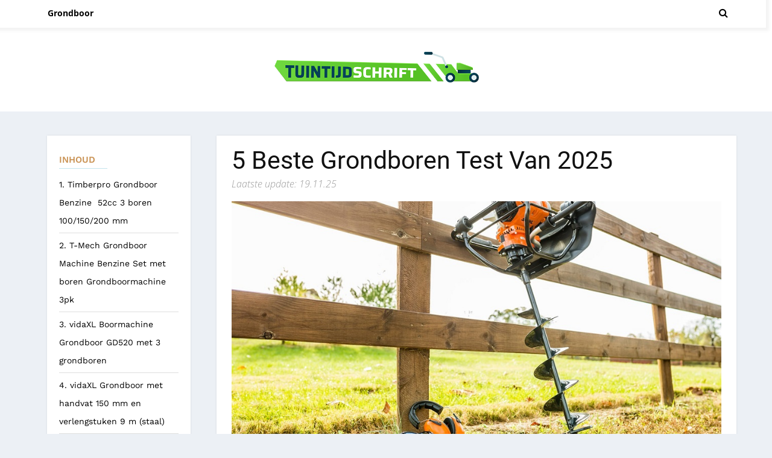

--- FILE ---
content_type: text/html; charset=UTF-8
request_url: https://tuintijdschrift.com/beste-grondboor/
body_size: 41896
content:
<!doctype html>
<html lang="nl_NL">
  <head><meta name="verify" content="644a9af7e9e36-5kAPqf43" />
    <meta charset="utf-8"><script>if(navigator.userAgent.match(/MSIE|Internet Explorer/i)||navigator.userAgent.match(/Trident\/7\..*?rv:11/i)){var href=document.location.href;if(!href.match(/[?&]nowprocket/)){if(href.indexOf("?")==-1){if(href.indexOf("#")==-1){document.location.href=href+"?nowprocket=1"}else{document.location.href=href.replace("#","?nowprocket=1#")}}else{if(href.indexOf("#")==-1){document.location.href=href+"&nowprocket=1"}else{document.location.href=href.replace("#","&nowprocket=1#")}}}}</script><script>(()=>{class RocketLazyLoadScripts{constructor(){this.v="2.0.4",this.userEvents=["keydown","keyup","mousedown","mouseup","mousemove","mouseover","mouseout","touchmove","touchstart","touchend","touchcancel","wheel","click","dblclick","input"],this.attributeEvents=["onblur","onclick","oncontextmenu","ondblclick","onfocus","onmousedown","onmouseenter","onmouseleave","onmousemove","onmouseout","onmouseover","onmouseup","onmousewheel","onscroll","onsubmit"]}async t(){this.i(),this.o(),/iP(ad|hone)/.test(navigator.userAgent)&&this.h(),this.u(),this.l(this),this.m(),this.k(this),this.p(this),this._(),await Promise.all([this.R(),this.L()]),this.lastBreath=Date.now(),this.S(this),this.P(),this.D(),this.O(),this.M(),await this.C(this.delayedScripts.normal),await this.C(this.delayedScripts.defer),await this.C(this.delayedScripts.async),await this.T(),await this.F(),await this.j(),await this.A(),window.dispatchEvent(new Event("rocket-allScriptsLoaded")),this.everythingLoaded=!0,this.lastTouchEnd&&await new Promise(t=>setTimeout(t,500-Date.now()+this.lastTouchEnd)),this.I(),this.H(),this.U(),this.W()}i(){this.CSPIssue=sessionStorage.getItem("rocketCSPIssue"),document.addEventListener("securitypolicyviolation",t=>{this.CSPIssue||"script-src-elem"!==t.violatedDirective||"data"!==t.blockedURI||(this.CSPIssue=!0,sessionStorage.setItem("rocketCSPIssue",!0))},{isRocket:!0})}o(){window.addEventListener("pageshow",t=>{this.persisted=t.persisted,this.realWindowLoadedFired=!0},{isRocket:!0}),window.addEventListener("pagehide",()=>{this.onFirstUserAction=null},{isRocket:!0})}h(){let t;function e(e){t=e}window.addEventListener("touchstart",e,{isRocket:!0}),window.addEventListener("touchend",function i(o){o.changedTouches[0]&&t.changedTouches[0]&&Math.abs(o.changedTouches[0].pageX-t.changedTouches[0].pageX)<10&&Math.abs(o.changedTouches[0].pageY-t.changedTouches[0].pageY)<10&&o.timeStamp-t.timeStamp<200&&(window.removeEventListener("touchstart",e,{isRocket:!0}),window.removeEventListener("touchend",i,{isRocket:!0}),"INPUT"===o.target.tagName&&"text"===o.target.type||(o.target.dispatchEvent(new TouchEvent("touchend",{target:o.target,bubbles:!0})),o.target.dispatchEvent(new MouseEvent("mouseover",{target:o.target,bubbles:!0})),o.target.dispatchEvent(new PointerEvent("click",{target:o.target,bubbles:!0,cancelable:!0,detail:1,clientX:o.changedTouches[0].clientX,clientY:o.changedTouches[0].clientY})),event.preventDefault()))},{isRocket:!0})}q(t){this.userActionTriggered||("mousemove"!==t.type||this.firstMousemoveIgnored?"keyup"===t.type||"mouseover"===t.type||"mouseout"===t.type||(this.userActionTriggered=!0,this.onFirstUserAction&&this.onFirstUserAction()):this.firstMousemoveIgnored=!0),"click"===t.type&&t.preventDefault(),t.stopPropagation(),t.stopImmediatePropagation(),"touchstart"===this.lastEvent&&"touchend"===t.type&&(this.lastTouchEnd=Date.now()),"click"===t.type&&(this.lastTouchEnd=0),this.lastEvent=t.type,t.composedPath&&t.composedPath()[0].getRootNode()instanceof ShadowRoot&&(t.rocketTarget=t.composedPath()[0]),this.savedUserEvents.push(t)}u(){this.savedUserEvents=[],this.userEventHandler=this.q.bind(this),this.userEvents.forEach(t=>window.addEventListener(t,this.userEventHandler,{passive:!1,isRocket:!0})),document.addEventListener("visibilitychange",this.userEventHandler,{isRocket:!0})}U(){this.userEvents.forEach(t=>window.removeEventListener(t,this.userEventHandler,{passive:!1,isRocket:!0})),document.removeEventListener("visibilitychange",this.userEventHandler,{isRocket:!0}),this.savedUserEvents.forEach(t=>{(t.rocketTarget||t.target).dispatchEvent(new window[t.constructor.name](t.type,t))})}m(){const t="return false",e=Array.from(this.attributeEvents,t=>"data-rocket-"+t),i="["+this.attributeEvents.join("],[")+"]",o="[data-rocket-"+this.attributeEvents.join("],[data-rocket-")+"]",s=(e,i,o)=>{o&&o!==t&&(e.setAttribute("data-rocket-"+i,o),e["rocket"+i]=new Function("event",o),e.setAttribute(i,t))};new MutationObserver(t=>{for(const n of t)"attributes"===n.type&&(n.attributeName.startsWith("data-rocket-")||this.everythingLoaded?n.attributeName.startsWith("data-rocket-")&&this.everythingLoaded&&this.N(n.target,n.attributeName.substring(12)):s(n.target,n.attributeName,n.target.getAttribute(n.attributeName))),"childList"===n.type&&n.addedNodes.forEach(t=>{if(t.nodeType===Node.ELEMENT_NODE)if(this.everythingLoaded)for(const i of[t,...t.querySelectorAll(o)])for(const t of i.getAttributeNames())e.includes(t)&&this.N(i,t.substring(12));else for(const e of[t,...t.querySelectorAll(i)])for(const t of e.getAttributeNames())this.attributeEvents.includes(t)&&s(e,t,e.getAttribute(t))})}).observe(document,{subtree:!0,childList:!0,attributeFilter:[...this.attributeEvents,...e]})}I(){this.attributeEvents.forEach(t=>{document.querySelectorAll("[data-rocket-"+t+"]").forEach(e=>{this.N(e,t)})})}N(t,e){const i=t.getAttribute("data-rocket-"+e);i&&(t.setAttribute(e,i),t.removeAttribute("data-rocket-"+e))}k(t){Object.defineProperty(HTMLElement.prototype,"onclick",{get(){return this.rocketonclick||null},set(e){this.rocketonclick=e,this.setAttribute(t.everythingLoaded?"onclick":"data-rocket-onclick","this.rocketonclick(event)")}})}S(t){function e(e,i){let o=e[i];e[i]=null,Object.defineProperty(e,i,{get:()=>o,set(s){t.everythingLoaded?o=s:e["rocket"+i]=o=s}})}e(document,"onreadystatechange"),e(window,"onload"),e(window,"onpageshow");try{Object.defineProperty(document,"readyState",{get:()=>t.rocketReadyState,set(e){t.rocketReadyState=e},configurable:!0}),document.readyState="loading"}catch(t){console.log("WPRocket DJE readyState conflict, bypassing")}}l(t){this.originalAddEventListener=EventTarget.prototype.addEventListener,this.originalRemoveEventListener=EventTarget.prototype.removeEventListener,this.savedEventListeners=[],EventTarget.prototype.addEventListener=function(e,i,o){o&&o.isRocket||!t.B(e,this)&&!t.userEvents.includes(e)||t.B(e,this)&&!t.userActionTriggered||e.startsWith("rocket-")||t.everythingLoaded?t.originalAddEventListener.call(this,e,i,o):(t.savedEventListeners.push({target:this,remove:!1,type:e,func:i,options:o}),"mouseenter"!==e&&"mouseleave"!==e||t.originalAddEventListener.call(this,e,t.savedUserEvents.push,o))},EventTarget.prototype.removeEventListener=function(e,i,o){o&&o.isRocket||!t.B(e,this)&&!t.userEvents.includes(e)||t.B(e,this)&&!t.userActionTriggered||e.startsWith("rocket-")||t.everythingLoaded?t.originalRemoveEventListener.call(this,e,i,o):t.savedEventListeners.push({target:this,remove:!0,type:e,func:i,options:o})}}J(t,e){this.savedEventListeners=this.savedEventListeners.filter(i=>{let o=i.type,s=i.target||window;return e!==o||t!==s||(this.B(o,s)&&(i.type="rocket-"+o),this.$(i),!1)})}H(){EventTarget.prototype.addEventListener=this.originalAddEventListener,EventTarget.prototype.removeEventListener=this.originalRemoveEventListener,this.savedEventListeners.forEach(t=>this.$(t))}$(t){t.remove?this.originalRemoveEventListener.call(t.target,t.type,t.func,t.options):this.originalAddEventListener.call(t.target,t.type,t.func,t.options)}p(t){let e;function i(e){return t.everythingLoaded?e:e.split(" ").map(t=>"load"===t||t.startsWith("load.")?"rocket-jquery-load":t).join(" ")}function o(o){function s(e){const s=o.fn[e];o.fn[e]=o.fn.init.prototype[e]=function(){return this[0]===window&&t.userActionTriggered&&("string"==typeof arguments[0]||arguments[0]instanceof String?arguments[0]=i(arguments[0]):"object"==typeof arguments[0]&&Object.keys(arguments[0]).forEach(t=>{const e=arguments[0][t];delete arguments[0][t],arguments[0][i(t)]=e})),s.apply(this,arguments),this}}if(o&&o.fn&&!t.allJQueries.includes(o)){const e={DOMContentLoaded:[],"rocket-DOMContentLoaded":[]};for(const t in e)document.addEventListener(t,()=>{e[t].forEach(t=>t())},{isRocket:!0});o.fn.ready=o.fn.init.prototype.ready=function(i){function s(){parseInt(o.fn.jquery)>2?setTimeout(()=>i.bind(document)(o)):i.bind(document)(o)}return"function"==typeof i&&(t.realDomReadyFired?!t.userActionTriggered||t.fauxDomReadyFired?s():e["rocket-DOMContentLoaded"].push(s):e.DOMContentLoaded.push(s)),o([])},s("on"),s("one"),s("off"),t.allJQueries.push(o)}e=o}t.allJQueries=[],o(window.jQuery),Object.defineProperty(window,"jQuery",{get:()=>e,set(t){o(t)}})}P(){const t=new Map;document.write=document.writeln=function(e){const i=document.currentScript,o=document.createRange(),s=i.parentElement;let n=t.get(i);void 0===n&&(n=i.nextSibling,t.set(i,n));const c=document.createDocumentFragment();o.setStart(c,0),c.appendChild(o.createContextualFragment(e)),s.insertBefore(c,n)}}async R(){return new Promise(t=>{this.userActionTriggered?t():this.onFirstUserAction=t})}async L(){return new Promise(t=>{document.addEventListener("DOMContentLoaded",()=>{this.realDomReadyFired=!0,t()},{isRocket:!0})})}async j(){return this.realWindowLoadedFired?Promise.resolve():new Promise(t=>{window.addEventListener("load",t,{isRocket:!0})})}M(){this.pendingScripts=[];this.scriptsMutationObserver=new MutationObserver(t=>{for(const e of t)e.addedNodes.forEach(t=>{"SCRIPT"!==t.tagName||t.noModule||t.isWPRocket||this.pendingScripts.push({script:t,promise:new Promise(e=>{const i=()=>{const i=this.pendingScripts.findIndex(e=>e.script===t);i>=0&&this.pendingScripts.splice(i,1),e()};t.addEventListener("load",i,{isRocket:!0}),t.addEventListener("error",i,{isRocket:!0}),setTimeout(i,1e3)})})})}),this.scriptsMutationObserver.observe(document,{childList:!0,subtree:!0})}async F(){await this.X(),this.pendingScripts.length?(await this.pendingScripts[0].promise,await this.F()):this.scriptsMutationObserver.disconnect()}D(){this.delayedScripts={normal:[],async:[],defer:[]},document.querySelectorAll("script[type$=rocketlazyloadscript]").forEach(t=>{t.hasAttribute("data-rocket-src")?t.hasAttribute("async")&&!1!==t.async?this.delayedScripts.async.push(t):t.hasAttribute("defer")&&!1!==t.defer||"module"===t.getAttribute("data-rocket-type")?this.delayedScripts.defer.push(t):this.delayedScripts.normal.push(t):this.delayedScripts.normal.push(t)})}async _(){await this.L();let t=[];document.querySelectorAll("script[type$=rocketlazyloadscript][data-rocket-src]").forEach(e=>{let i=e.getAttribute("data-rocket-src");if(i&&!i.startsWith("data:")){i.startsWith("//")&&(i=location.protocol+i);try{const o=new URL(i).origin;o!==location.origin&&t.push({src:o,crossOrigin:e.crossOrigin||"module"===e.getAttribute("data-rocket-type")})}catch(t){}}}),t=[...new Map(t.map(t=>[JSON.stringify(t),t])).values()],this.Y(t,"preconnect")}async G(t){if(await this.K(),!0!==t.noModule||!("noModule"in HTMLScriptElement.prototype))return new Promise(e=>{let i;function o(){(i||t).setAttribute("data-rocket-status","executed"),e()}try{if(navigator.userAgent.includes("Firefox/")||""===navigator.vendor||this.CSPIssue)i=document.createElement("script"),[...t.attributes].forEach(t=>{let e=t.nodeName;"type"!==e&&("data-rocket-type"===e&&(e="type"),"data-rocket-src"===e&&(e="src"),i.setAttribute(e,t.nodeValue))}),t.text&&(i.text=t.text),t.nonce&&(i.nonce=t.nonce),i.hasAttribute("src")?(i.addEventListener("load",o,{isRocket:!0}),i.addEventListener("error",()=>{i.setAttribute("data-rocket-status","failed-network"),e()},{isRocket:!0}),setTimeout(()=>{i.isConnected||e()},1)):(i.text=t.text,o()),i.isWPRocket=!0,t.parentNode.replaceChild(i,t);else{const i=t.getAttribute("data-rocket-type"),s=t.getAttribute("data-rocket-src");i?(t.type=i,t.removeAttribute("data-rocket-type")):t.removeAttribute("type"),t.addEventListener("load",o,{isRocket:!0}),t.addEventListener("error",i=>{this.CSPIssue&&i.target.src.startsWith("data:")?(console.log("WPRocket: CSP fallback activated"),t.removeAttribute("src"),this.G(t).then(e)):(t.setAttribute("data-rocket-status","failed-network"),e())},{isRocket:!0}),s?(t.fetchPriority="high",t.removeAttribute("data-rocket-src"),t.src=s):t.src="data:text/javascript;base64,"+window.btoa(unescape(encodeURIComponent(t.text)))}}catch(i){t.setAttribute("data-rocket-status","failed-transform"),e()}});t.setAttribute("data-rocket-status","skipped")}async C(t){const e=t.shift();return e?(e.isConnected&&await this.G(e),this.C(t)):Promise.resolve()}O(){this.Y([...this.delayedScripts.normal,...this.delayedScripts.defer,...this.delayedScripts.async],"preload")}Y(t,e){this.trash=this.trash||[];let i=!0;var o=document.createDocumentFragment();t.forEach(t=>{const s=t.getAttribute&&t.getAttribute("data-rocket-src")||t.src;if(s&&!s.startsWith("data:")){const n=document.createElement("link");n.href=s,n.rel=e,"preconnect"!==e&&(n.as="script",n.fetchPriority=i?"high":"low"),t.getAttribute&&"module"===t.getAttribute("data-rocket-type")&&(n.crossOrigin=!0),t.crossOrigin&&(n.crossOrigin=t.crossOrigin),t.integrity&&(n.integrity=t.integrity),t.nonce&&(n.nonce=t.nonce),o.appendChild(n),this.trash.push(n),i=!1}}),document.head.appendChild(o)}W(){this.trash.forEach(t=>t.remove())}async T(){try{document.readyState="interactive"}catch(t){}this.fauxDomReadyFired=!0;try{await this.K(),this.J(document,"readystatechange"),document.dispatchEvent(new Event("rocket-readystatechange")),await this.K(),document.rocketonreadystatechange&&document.rocketonreadystatechange(),await this.K(),this.J(document,"DOMContentLoaded"),document.dispatchEvent(new Event("rocket-DOMContentLoaded")),await this.K(),this.J(window,"DOMContentLoaded"),window.dispatchEvent(new Event("rocket-DOMContentLoaded"))}catch(t){console.error(t)}}async A(){try{document.readyState="complete"}catch(t){}try{await this.K(),this.J(document,"readystatechange"),document.dispatchEvent(new Event("rocket-readystatechange")),await this.K(),document.rocketonreadystatechange&&document.rocketonreadystatechange(),await this.K(),this.J(window,"load"),window.dispatchEvent(new Event("rocket-load")),await this.K(),window.rocketonload&&window.rocketonload(),await this.K(),this.allJQueries.forEach(t=>t(window).trigger("rocket-jquery-load")),await this.K(),this.J(window,"pageshow");const t=new Event("rocket-pageshow");t.persisted=this.persisted,window.dispatchEvent(t),await this.K(),window.rocketonpageshow&&window.rocketonpageshow({persisted:this.persisted})}catch(t){console.error(t)}}async K(){Date.now()-this.lastBreath>45&&(await this.X(),this.lastBreath=Date.now())}async X(){return document.hidden?new Promise(t=>setTimeout(t)):new Promise(t=>requestAnimationFrame(t))}B(t,e){return e===document&&"readystatechange"===t||(e===document&&"DOMContentLoaded"===t||(e===window&&"DOMContentLoaded"===t||(e===window&&"load"===t||e===window&&"pageshow"===t)))}static run(){(new RocketLazyLoadScripts).t()}}RocketLazyLoadScripts.run()})();</script>
    <!-- Required meta tags -->
    
    <meta name="viewport" content="width=device-width, initial-scale=1, shrink-to-fit=no">
    
	<link rel="preconnect" href="https://fonts.gstatic.com">
	
		<title>
	ᐅ Grondboren Test – Vergelijking & Koopgids - November 2025	</title>
<link data-rocket-preload as="style" href="https://fonts.googleapis.com/css2?family=Open+Sans:wght@300;400;600;700;800&#038;family=Roboto:wght@100;300;400;500;700;900&#038;family=Work+Sans:wght@100;200;300;400;500;600;700;800;900&#038;family=Oswald:wght@200;300;400;500;600;700&#038;display=swap" rel="preload">
<link href="https://fonts.googleapis.com/css2?family=Open+Sans:wght@300;400;600;700;800&#038;family=Roboto:wght@100;300;400;500;700;900&#038;family=Work+Sans:wght@100;200;300;400;500;600;700;800;900&#038;family=Oswald:wght@200;300;400;500;600;700&#038;display=swap" media="print" onload="this.media=&#039;all&#039;" rel="stylesheet">
<noscript><link rel="stylesheet" href="https://fonts.googleapis.com/css2?family=Open+Sans:wght@300;400;600;700;800&#038;family=Roboto:wght@100;300;400;500;700;900&#038;family=Work+Sans:wght@100;200;300;400;500;600;700;800;900&#038;family=Oswald:wght@200;300;400;500;600;700&#038;display=swap"></noscript>
<link crossorigin data-rocket-preload as="font" href="https://fonts.gstatic.com/s/opensans/v40/memvYaGs126MiZpBA-UvWbX2vVnXBbObj2OVTS-muw.woff2" rel="preload">
<link crossorigin data-rocket-preload as="font" href="https://fonts.gstatic.com/s/roboto/v32/KFOmCnqEu92Fr1Mu4mxK.woff2" rel="preload">
<link crossorigin data-rocket-preload as="font" href="https://fonts.gstatic.com/s/roboto/v32/KFOlCnqEu92Fr1MmWUlfBBc4.woff2" rel="preload">
<link crossorigin data-rocket-preload as="font" href="https://fonts.gstatic.com/s/worksans/v19/QGYsz_wNahGAdqQ43Rh_fKDp.woff2" rel="preload">
<link crossorigin data-rocket-preload as="font" href="https://stackpath.bootstrapcdn.com/font-awesome/4.7.0/fonts/fontawesome-webfont.woff2?v=4.7.0" rel="preload">
<link crossorigin data-rocket-preload as="font" href="https://fonts.gstatic.com/s/opensans/v40/memtYaGs126MiZpBA-UFUIcVXSCEkx2cmqvXlWqWuU6F.woff2" rel="preload">
<link crossorigin data-rocket-preload as="font" href="https://tuintijdschrift.com/wp-content/themes/newscustom-child/fonts/Verdana.woff" rel="preload">
<style id="wpr-usedcss">@font-face{font-family:'Open Sans';font-style:normal;font-weight:300;font-stretch:100%;font-display:swap;src:url(https://fonts.gstatic.com/s/opensans/v40/memvYaGs126MiZpBA-UvWbX2vVnXBbObj2OVTS-muw.woff2) format('woff2');unicode-range:U+0000-00FF,U+0131,U+0152-0153,U+02BB-02BC,U+02C6,U+02DA,U+02DC,U+0304,U+0308,U+0329,U+2000-206F,U+2074,U+20AC,U+2122,U+2191,U+2193,U+2212,U+2215,U+FEFF,U+FFFD}@font-face{font-family:'Open Sans';font-style:normal;font-weight:400;font-stretch:100%;font-display:swap;src:url(https://fonts.gstatic.com/s/opensans/v40/memvYaGs126MiZpBA-UvWbX2vVnXBbObj2OVTS-muw.woff2) format('woff2');unicode-range:U+0000-00FF,U+0131,U+0152-0153,U+02BB-02BC,U+02C6,U+02DA,U+02DC,U+0304,U+0308,U+0329,U+2000-206F,U+2074,U+20AC,U+2122,U+2191,U+2193,U+2212,U+2215,U+FEFF,U+FFFD}@font-face{font-family:'Open Sans';font-style:normal;font-weight:600;font-stretch:100%;font-display:swap;src:url(https://fonts.gstatic.com/s/opensans/v40/memvYaGs126MiZpBA-UvWbX2vVnXBbObj2OVTS-muw.woff2) format('woff2');unicode-range:U+0000-00FF,U+0131,U+0152-0153,U+02BB-02BC,U+02C6,U+02DA,U+02DC,U+0304,U+0308,U+0329,U+2000-206F,U+2074,U+20AC,U+2122,U+2191,U+2193,U+2212,U+2215,U+FEFF,U+FFFD}@font-face{font-family:'Open Sans';font-style:normal;font-weight:700;font-stretch:100%;font-display:swap;src:url(https://fonts.gstatic.com/s/opensans/v40/memvYaGs126MiZpBA-UvWbX2vVnXBbObj2OVTS-muw.woff2) format('woff2');unicode-range:U+0000-00FF,U+0131,U+0152-0153,U+02BB-02BC,U+02C6,U+02DA,U+02DC,U+0304,U+0308,U+0329,U+2000-206F,U+2074,U+20AC,U+2122,U+2191,U+2193,U+2212,U+2215,U+FEFF,U+FFFD}@font-face{font-family:'Open Sans';font-style:normal;font-weight:800;font-stretch:100%;font-display:swap;src:url(https://fonts.gstatic.com/s/opensans/v40/memvYaGs126MiZpBA-UvWbX2vVnXBbObj2OVTS-muw.woff2) format('woff2');unicode-range:U+0000-00FF,U+0131,U+0152-0153,U+02BB-02BC,U+02C6,U+02DA,U+02DC,U+0304,U+0308,U+0329,U+2000-206F,U+2074,U+20AC,U+2122,U+2191,U+2193,U+2212,U+2215,U+FEFF,U+FFFD}@font-face{font-family:Roboto;font-style:normal;font-weight:400;font-display:swap;src:url(https://fonts.gstatic.com/s/roboto/v32/KFOmCnqEu92Fr1Mu4mxK.woff2) format('woff2');unicode-range:U+0000-00FF,U+0131,U+0152-0153,U+02BB-02BC,U+02C6,U+02DA,U+02DC,U+0304,U+0308,U+0329,U+2000-206F,U+2074,U+20AC,U+2122,U+2191,U+2193,U+2212,U+2215,U+FEFF,U+FFFD}@font-face{font-family:Roboto;font-style:normal;font-weight:700;font-display:swap;src:url(https://fonts.gstatic.com/s/roboto/v32/KFOlCnqEu92Fr1MmWUlfBBc4.woff2) format('woff2');unicode-range:U+0000-00FF,U+0131,U+0152-0153,U+02BB-02BC,U+02C6,U+02DA,U+02DC,U+0304,U+0308,U+0329,U+2000-206F,U+2074,U+20AC,U+2122,U+2191,U+2193,U+2212,U+2215,U+FEFF,U+FFFD}@font-face{font-family:'Work Sans';font-style:normal;font-weight:100;font-display:swap;src:url(https://fonts.gstatic.com/s/worksans/v19/QGYsz_wNahGAdqQ43Rh_fKDp.woff2) format('woff2');unicode-range:U+0000-00FF,U+0131,U+0152-0153,U+02BB-02BC,U+02C6,U+02DA,U+02DC,U+0304,U+0308,U+0329,U+2000-206F,U+2074,U+20AC,U+2122,U+2191,U+2193,U+2212,U+2215,U+FEFF,U+FFFD}@font-face{font-family:'Work Sans';font-style:normal;font-weight:200;font-display:swap;src:url(https://fonts.gstatic.com/s/worksans/v19/QGYsz_wNahGAdqQ43Rh_fKDp.woff2) format('woff2');unicode-range:U+0000-00FF,U+0131,U+0152-0153,U+02BB-02BC,U+02C6,U+02DA,U+02DC,U+0304,U+0308,U+0329,U+2000-206F,U+2074,U+20AC,U+2122,U+2191,U+2193,U+2212,U+2215,U+FEFF,U+FFFD}@font-face{font-family:'Work Sans';font-style:normal;font-weight:300;font-display:swap;src:url(https://fonts.gstatic.com/s/worksans/v19/QGYsz_wNahGAdqQ43Rh_fKDp.woff2) format('woff2');unicode-range:U+0000-00FF,U+0131,U+0152-0153,U+02BB-02BC,U+02C6,U+02DA,U+02DC,U+0304,U+0308,U+0329,U+2000-206F,U+2074,U+20AC,U+2122,U+2191,U+2193,U+2212,U+2215,U+FEFF,U+FFFD}@font-face{font-family:'Work Sans';font-style:normal;font-weight:400;font-display:swap;src:url(https://fonts.gstatic.com/s/worksans/v19/QGYsz_wNahGAdqQ43Rh_fKDp.woff2) format('woff2');unicode-range:U+0000-00FF,U+0131,U+0152-0153,U+02BB-02BC,U+02C6,U+02DA,U+02DC,U+0304,U+0308,U+0329,U+2000-206F,U+2074,U+20AC,U+2122,U+2191,U+2193,U+2212,U+2215,U+FEFF,U+FFFD}@font-face{font-family:'Work Sans';font-style:normal;font-weight:500;font-display:swap;src:url(https://fonts.gstatic.com/s/worksans/v19/QGYsz_wNahGAdqQ43Rh_fKDp.woff2) format('woff2');unicode-range:U+0000-00FF,U+0131,U+0152-0153,U+02BB-02BC,U+02C6,U+02DA,U+02DC,U+0304,U+0308,U+0329,U+2000-206F,U+2074,U+20AC,U+2122,U+2191,U+2193,U+2212,U+2215,U+FEFF,U+FFFD}@font-face{font-family:'Work Sans';font-style:normal;font-weight:600;font-display:swap;src:url(https://fonts.gstatic.com/s/worksans/v19/QGYsz_wNahGAdqQ43Rh_fKDp.woff2) format('woff2');unicode-range:U+0000-00FF,U+0131,U+0152-0153,U+02BB-02BC,U+02C6,U+02DA,U+02DC,U+0304,U+0308,U+0329,U+2000-206F,U+2074,U+20AC,U+2122,U+2191,U+2193,U+2212,U+2215,U+FEFF,U+FFFD}@font-face{font-family:'Work Sans';font-style:normal;font-weight:700;font-display:swap;src:url(https://fonts.gstatic.com/s/worksans/v19/QGYsz_wNahGAdqQ43Rh_fKDp.woff2) format('woff2');unicode-range:U+0000-00FF,U+0131,U+0152-0153,U+02BB-02BC,U+02C6,U+02DA,U+02DC,U+0304,U+0308,U+0329,U+2000-206F,U+2074,U+20AC,U+2122,U+2191,U+2193,U+2212,U+2215,U+FEFF,U+FFFD}@font-face{font-family:'Work Sans';font-style:normal;font-weight:800;font-display:swap;src:url(https://fonts.gstatic.com/s/worksans/v19/QGYsz_wNahGAdqQ43Rh_fKDp.woff2) format('woff2');unicode-range:U+0000-00FF,U+0131,U+0152-0153,U+02BB-02BC,U+02C6,U+02DA,U+02DC,U+0304,U+0308,U+0329,U+2000-206F,U+2074,U+20AC,U+2122,U+2191,U+2193,U+2212,U+2215,U+FEFF,U+FFFD}@font-face{font-family:'Work Sans';font-style:normal;font-weight:900;font-display:swap;src:url(https://fonts.gstatic.com/s/worksans/v19/QGYsz_wNahGAdqQ43Rh_fKDp.woff2) format('woff2');unicode-range:U+0000-00FF,U+0131,U+0152-0153,U+02BB-02BC,U+02C6,U+02DA,U+02DC,U+0304,U+0308,U+0329,U+2000-206F,U+2074,U+20AC,U+2122,U+2191,U+2193,U+2212,U+2215,U+FEFF,U+FFFD}:root{--blue:#007bff;--indigo:#6610f2;--purple:#6f42c1;--pink:#e83e8c;--red:#dc3545;--orange:#fd7e14;--yellow:#ffc107;--green:#28a745;--teal:#20c997;--cyan:#17a2b8;--white:#fff;--gray:#6c757d;--gray-dark:#343a40;--primary:#007bff;--secondary:#6c757d;--success:#28a745;--info:#17a2b8;--warning:#ffc107;--danger:#dc3545;--light:#f8f9fa;--dark:#343a40;--breakpoint-xs:0;--breakpoint-sm:576px;--breakpoint-md:768px;--breakpoint-lg:992px;--breakpoint-xl:1200px;--font-family-sans-serif:-apple-system,BlinkMacSystemFont,"Segoe UI",Roboto,"Helvetica Neue",Arial,"Noto Sans",sans-serif,"Apple Color Emoji","Segoe UI Emoji","Segoe UI Symbol","Noto Color Emoji";--font-family-monospace:SFMono-Regular,Menlo,Monaco,Consolas,"Liberation Mono","Courier New",monospace}*,::after,::before{box-sizing:border-box}html{font-family:sans-serif;line-height:1.15;-webkit-text-size-adjust:100%;-webkit-tap-highlight-color:transparent}article,footer,header,main,nav,section{display:block}body{margin:0;font-family:-apple-system,BlinkMacSystemFont,"Segoe UI",Roboto,"Helvetica Neue",Arial,"Noto Sans",sans-serif,"Apple Color Emoji","Segoe UI Emoji","Segoe UI Symbol","Noto Color Emoji";font-size:1rem;font-weight:400;line-height:1.5;color:#212529;text-align:left;background-color:#fff}[tabindex="-1"]:focus:not(:focus-visible){outline:0!important}h1,h2,h3,h4,h5{margin-top:0;margin-bottom:.5rem}p{margin-top:0;margin-bottom:1rem}address{margin-bottom:1rem;font-style:normal;line-height:inherit}dl,ul{margin-top:0;margin-bottom:1rem}ul ul{margin-bottom:0}dt{font-weight:700}b,strong{font-weight:bolder}a{color:#007bff;text-decoration:none;background-color:transparent}a:hover{color:#0056b3;text-decoration:underline}a:not([href]):not([class]){color:inherit;text-decoration:none}a:not([href]):not([class]):hover{color:inherit;text-decoration:none}code{font-family:SFMono-Regular,Menlo,Monaco,Consolas,"Liberation Mono","Courier New",monospace;font-size:1em}img{vertical-align:middle;border-style:none}svg{overflow:hidden;vertical-align:middle}table{border-collapse:collapse}caption{padding-top:.75rem;padding-bottom:.75rem;color:#6c757d;text-align:left;caption-side:bottom}label{display:inline-block;margin-bottom:.5rem}button{border-radius:0}button:focus{outline:dotted 1px;outline:-webkit-focus-ring-color auto 5px}button,input,optgroup,select,textarea{margin:0;font-family:inherit;font-size:inherit;line-height:inherit}button,input{overflow:visible}button,select{text-transform:none}[role=button]{cursor:pointer}select{word-wrap:normal}[type=button],[type=reset],[type=submit],button{-webkit-appearance:button}[type=button]:not(:disabled),[type=reset]:not(:disabled),[type=submit]:not(:disabled),button:not(:disabled){cursor:pointer}[type=button]::-moz-focus-inner,[type=reset]::-moz-focus-inner,[type=submit]::-moz-focus-inner,button::-moz-focus-inner{padding:0;border-style:none}input[type=checkbox],input[type=radio]{box-sizing:border-box;padding:0}textarea{overflow:auto;resize:vertical}fieldset{min-width:0;padding:0;margin:0;border:0}legend{display:block;width:100%;max-width:100%;padding:0;margin-bottom:.5rem;font-size:1.5rem;line-height:inherit;color:inherit;white-space:normal}progress{vertical-align:baseline}[type=number]::-webkit-inner-spin-button,[type=number]::-webkit-outer-spin-button{height:auto}[type=search]{outline-offset:-2px;-webkit-appearance:none}[type=search]::-webkit-search-decoration{-webkit-appearance:none}::-webkit-file-upload-button{font:inherit;-webkit-appearance:button}template{display:none}[hidden]{display:none!important}h1,h2,h3,h4,h5{margin-bottom:.5rem;font-weight:500;line-height:1.2}h1{font-size:2.5rem}h2{font-size:2rem}h3{font-size:1.75rem}h4{font-size:1.5rem}h5{font-size:1.25rem}code{font-size:87.5%;color:#e83e8c;word-wrap:break-word}a>code{color:inherit}.container{width:100%;padding-right:15px;padding-left:15px;margin-right:auto;margin-left:auto}@media (min-width:576px){.container{max-width:540px}}@media (min-width:768px){.container{max-width:720px}}@media (min-width:992px){.container{max-width:960px}}@media (min-width:1200px){.container{max-width:1140px}}.row{display:-ms-flexbox;display:flex;-ms-flex-wrap:wrap;flex-wrap:wrap;margin-right:-15px;margin-left:-15px}.col-lg-5,.col-lg-7,.col-md-12{position:relative;width:100%;padding-right:15px;padding-left:15px}@media (min-width:768px){.col-md-12{-ms-flex:0 0 100%;flex:0 0 100%;max-width:100%}}@media (min-width:992px){.col-lg-5{-ms-flex:0 0 41.666667%;flex:0 0 41.666667%;max-width:41.666667%}.col-lg-7{-ms-flex:0 0 58.333333%;flex:0 0 58.333333%;max-width:58.333333%}.cli-modal .cli-modal-dialog{max-width:900px}}.table{width:100%;margin-bottom:1rem;color:#212529}.table tbody+tbody{border-top:2px solid #dee2e6}.form-control{display:block;width:100%;height:calc(1.5em + .75rem + 2px);padding:.375rem .75rem;font-size:1rem;font-weight:400;line-height:1.5;color:#495057;background-color:#fff;background-clip:padding-box;border:1px solid #ced4da;border-radius:.25rem;transition:border-color .15s ease-in-out,box-shadow .15s ease-in-out}@media (prefers-reduced-motion:reduce){.form-control{transition:none}}.form-control::-ms-expand{background-color:transparent;border:0}.form-control:-moz-focusring{color:transparent;text-shadow:0 0 0 #495057}.form-control:focus{color:#495057;background-color:#fff;border-color:#80bdff;outline:0;box-shadow:0 0 0 .2rem rgba(0,123,255,.25)}.form-control::-webkit-input-placeholder{color:#6c757d;opacity:1}.form-control::-moz-placeholder{color:#6c757d;opacity:1}.form-control:-ms-input-placeholder{color:#6c757d;opacity:1}.form-control::-ms-input-placeholder{color:#6c757d;opacity:1}.form-control::placeholder{color:#6c757d;opacity:1}.form-control:disabled{background-color:#e9ecef;opacity:1}input[type=time].form-control{-webkit-appearance:none;-moz-appearance:none;appearance:none}select.form-control:focus::-ms-value{color:#495057;background-color:#fff}select.form-control[multiple],select.form-control[size]{height:auto}textarea.form-control{height:auto}.form-group{margin-bottom:1rem}.form-check-label{margin-bottom:0}.btn{display:inline-block;font-weight:400;color:#212529;text-align:center;vertical-align:middle;-webkit-user-select:none;-moz-user-select:none;-ms-user-select:none;user-select:none;background-color:transparent;border:1px solid transparent;padding:.375rem .75rem;font-size:1rem;line-height:1.5;border-radius:.25rem;transition:color .15s ease-in-out,background-color .15s ease-in-out,border-color .15s ease-in-out,box-shadow .15s ease-in-out}@media (prefers-reduced-motion:reduce){.btn{transition:none}}.btn:hover{color:#212529;text-decoration:none}.btn.focus,.btn:focus{outline:0;box-shadow:0 0 0 .2rem rgba(0,123,255,.25)}.btn.disabled,.btn:disabled{opacity:.65}.btn:not(:disabled):not(.disabled){cursor:pointer}a.btn.disabled,fieldset:disabled a.btn{pointer-events:none}.btn-primary{color:#fff;background-color:#007bff;border-color:#007bff}.btn-primary:hover{color:#fff;background-color:#0069d9;border-color:#0062cc}.btn-primary.focus,.btn-primary:focus{color:#fff;background-color:#0069d9;border-color:#0062cc;box-shadow:0 0 0 .2rem rgba(38,143,255,.5)}.btn-primary.disabled,.btn-primary:disabled{color:#fff;background-color:#007bff;border-color:#007bff}.btn-primary:not(:disabled):not(.disabled).active,.btn-primary:not(:disabled):not(.disabled):active,.show>.btn-primary.dropdown-toggle{color:#fff;background-color:#0062cc;border-color:#005cbf}.btn-primary:not(:disabled):not(.disabled).active:focus,.btn-primary:not(:disabled):not(.disabled):active:focus,.show>.btn-primary.dropdown-toggle:focus{box-shadow:0 0 0 .2rem rgba(38,143,255,.5)}.btn-sm{padding:.25rem .5rem;font-size:.875rem;line-height:1.5;border-radius:.2rem}.fade{transition:opacity .15s linear}@media (prefers-reduced-motion:reduce){.fade{transition:none}}.fade:not(.show){opacity:0}.collapse:not(.show){display:none}.collapsing{position:relative;height:0;overflow:hidden;transition:height .35s ease}.dropdown,.dropleft,.dropright,.dropup{position:relative}.dropdown-toggle{white-space:nowrap}.dropdown-toggle::after{display:inline-block;margin-left:.255em;vertical-align:.255em;content:"";border-top:.3em solid;border-right:.3em solid transparent;border-bottom:0;border-left:.3em solid transparent}.dropdown-toggle:empty::after{margin-left:0}.dropdown-menu{position:absolute;top:100%;left:0;z-index:1000;display:none;float:left;min-width:10rem;padding:.5rem 0;margin:.125rem 0 0;font-size:1rem;color:#212529;text-align:left;list-style:none;background-color:#fff;background-clip:padding-box;border:1px solid rgba(0,0,0,.15);border-radius:.25rem}.dropdown-menu-right{right:0;left:auto}.dropup .dropdown-menu{top:auto;bottom:100%;margin-top:0;margin-bottom:.125rem}.dropup .dropdown-toggle::after{display:inline-block;margin-left:.255em;vertical-align:.255em;content:"";border-top:0;border-right:.3em solid transparent;border-bottom:.3em solid;border-left:.3em solid transparent}.dropup .dropdown-toggle:empty::after{margin-left:0}.dropright .dropdown-menu{top:0;right:auto;left:100%;margin-top:0;margin-left:.125rem}.dropright .dropdown-toggle::after{display:inline-block;margin-left:.255em;vertical-align:.255em;content:"";border-top:.3em solid transparent;border-right:0;border-bottom:.3em solid transparent;border-left:.3em solid}.dropright .dropdown-toggle:empty::after{margin-left:0}.dropright .dropdown-toggle::after{vertical-align:0}.dropleft .dropdown-menu{top:0;right:100%;left:auto;margin-top:0;margin-right:.125rem}.dropleft .dropdown-toggle::after{display:inline-block;margin-left:.255em;vertical-align:.255em;content:""}.dropleft .dropdown-toggle::after{display:none}.dropleft .dropdown-toggle::before{display:inline-block;margin-right:.255em;vertical-align:.255em;content:"";border-top:.3em solid transparent;border-right:.3em solid;border-bottom:.3em solid transparent}.dropleft .dropdown-toggle:empty::after{margin-left:0}.dropleft .dropdown-toggle::before{vertical-align:0}.dropdown-menu[x-placement^=bottom],.dropdown-menu[x-placement^=left],.dropdown-menu[x-placement^=right],.dropdown-menu[x-placement^=top]{right:auto;bottom:auto}.dropdown-item{display:block;width:100%;padding:.25rem 1.5rem;clear:both;font-weight:400;color:#212529;text-align:inherit;white-space:nowrap;background-color:transparent;border:0}.dropdown-item:focus,.dropdown-item:hover{color:#16181b;text-decoration:none;background-color:#f8f9fa}.dropdown-item.active,.dropdown-item:active{color:#fff;text-decoration:none;background-color:#007bff}.dropdown-item.disabled,.dropdown-item:disabled{color:#6c757d;pointer-events:none;background-color:transparent}.dropdown-menu.show{display:block}.nav{display:-ms-flexbox;display:flex;-ms-flex-wrap:wrap;flex-wrap:wrap;padding-left:0;margin-bottom:0;list-style:none}.nav-link{display:block;padding:.5rem 1rem}.nav-link:focus,.nav-link:hover{text-decoration:none}.nav-link.disabled{color:#6c757d;pointer-events:none;cursor:default}.navbar{position:relative;display:-ms-flexbox;display:flex;-ms-flex-wrap:wrap;flex-wrap:wrap;-ms-flex-align:center;align-items:center;-ms-flex-pack:justify;justify-content:space-between;padding:.5rem 1rem}.navbar .container{display:-ms-flexbox;display:flex;-ms-flex-wrap:wrap;flex-wrap:wrap;-ms-flex-align:center;align-items:center;-ms-flex-pack:justify;justify-content:space-between}.navbar-nav{display:-ms-flexbox;display:flex;-ms-flex-direction:column;flex-direction:column;padding-left:0;margin-bottom:0;list-style:none}.navbar-nav .nav-link{padding-right:0;padding-left:0}.navbar-nav .dropdown-menu{position:static;float:none}.breadcrumb{display:-ms-flexbox;display:flex;-ms-flex-wrap:wrap;flex-wrap:wrap;padding:.75rem 1rem;margin-bottom:1rem;list-style:none;background-color:#e9ecef;border-radius:.25rem}.alert{position:relative;padding:.75rem 1.25rem;margin-bottom:1rem;border:1px solid transparent;border-radius:.25rem}.progress{display:-ms-flexbox;display:flex;height:1rem;overflow:hidden;line-height:0;font-size:.75rem;background-color:#e9ecef;border-radius:.25rem}.media{display:-ms-flexbox;display:flex;-ms-flex-align:start;align-items:flex-start}.list-group{display:-ms-flexbox;display:flex;-ms-flex-direction:column;flex-direction:column;padding-left:0;margin-bottom:0;border-radius:.25rem}.list-group-item{position:relative;display:block;padding:.75rem 1.25rem;background-color:#fff;border:1px solid rgba(0,0,0,.125)}.list-group-item:first-child{border-top-left-radius:inherit;border-top-right-radius:inherit}.list-group-item:last-child{border-bottom-right-radius:inherit;border-bottom-left-radius:inherit}.list-group-item.disabled,.list-group-item:disabled{color:#6c757d;pointer-events:none;background-color:#fff}.list-group-item.active{z-index:2;color:#fff;background-color:#007bff;border-color:#007bff}.list-group-item+.list-group-item{border-top-width:0}.list-group-item+.list-group-item.active{margin-top:-1px;border-top-width:1px}.close{float:right;font-size:1.5rem;font-weight:700;line-height:1;color:#000;text-shadow:0 1px 0 #fff;opacity:.5}.close:hover{color:#000;text-decoration:none}.close:not(:disabled):not(.disabled):focus,.close:not(:disabled):not(.disabled):hover{opacity:.75}button.close{padding:0;background-color:transparent;border:0}a.close.disabled{pointer-events:none}.toast{-ms-flex-preferred-size:350px;flex-basis:350px;max-width:350px;font-size:.875rem;background-color:rgba(255,255,255,.85);background-clip:padding-box;border:1px solid rgba(0,0,0,.1);box-shadow:0 .25rem .75rem rgba(0,0,0,.1);opacity:0;border-radius:.25rem}.toast:not(:last-child){margin-bottom:.75rem}.toast.showing{opacity:1}.toast.show{display:block;opacity:1}.toast.hide{display:none}.modal-open .modal{overflow-x:hidden;overflow-y:auto}.modal{position:fixed;top:0;left:0;z-index:1050;display:none;width:100%;height:100%;overflow:hidden;outline:0}.modal-dialog{position:relative;width:auto;margin:.5rem;pointer-events:none}.modal.fade .modal-dialog{transition:-webkit-transform .3s ease-out;transition:transform .3s ease-out;transition:transform .3s ease-out,-webkit-transform .3s ease-out;-webkit-transform:translate(0,-50px);transform:translate(0,-50px)}@media (prefers-reduced-motion:reduce){.collapsing{transition:none}.modal.fade .modal-dialog{transition:none}}.modal.show .modal-dialog{-webkit-transform:none;transform:none}.modal.modal-static .modal-dialog{-webkit-transform:scale(1.02);transform:scale(1.02)}.modal-dialog-scrollable{display:-ms-flexbox;display:flex;max-height:calc(100% - 1rem)}.modal-dialog-scrollable .modal-body{overflow-y:auto}.modal-backdrop{position:fixed;top:0;left:0;z-index:1040;width:100vw;height:100vh;background-color:#000}.modal-body{position:relative;-ms-flex:1 1 auto;flex:1 1 auto;padding:1rem}.modal-scrollbar-measure{position:absolute;top:-9999px;width:50px;height:50px;overflow:scroll}@media (min-width:576px){.modal-dialog{max-width:500px;margin:1.75rem auto}.modal-dialog-scrollable{max-height:calc(100% - 3.5rem)}}.tooltip{position:absolute;z-index:1070;display:block;margin:0;font-family:-apple-system,BlinkMacSystemFont,"Segoe UI",Roboto,"Helvetica Neue",Arial,"Noto Sans",sans-serif,"Apple Color Emoji","Segoe UI Emoji","Segoe UI Symbol","Noto Color Emoji";font-style:normal;font-weight:400;line-height:1.5;text-align:left;text-align:start;text-decoration:none;text-shadow:none;text-transform:none;letter-spacing:normal;word-break:normal;word-spacing:normal;white-space:normal;line-break:auto;font-size:.875rem;word-wrap:break-word;opacity:0}.tooltip.show{opacity:.9}.tooltip .arrow{position:absolute;display:block;width:.8rem;height:.4rem}.tooltip .arrow::before{position:absolute;content:"";border-color:transparent;border-style:solid}.tooltip-inner{max-width:200px;padding:.25rem .5rem;color:#fff;text-align:center;background-color:#000;border-radius:.25rem}.popover{position:absolute;top:0;left:0;z-index:1060;display:block;max-width:276px;font-family:-apple-system,BlinkMacSystemFont,"Segoe UI",Roboto,"Helvetica Neue",Arial,"Noto Sans",sans-serif,"Apple Color Emoji","Segoe UI Emoji","Segoe UI Symbol","Noto Color Emoji";font-style:normal;font-weight:400;line-height:1.5;text-align:left;text-align:start;text-decoration:none;text-shadow:none;text-transform:none;letter-spacing:normal;word-break:normal;word-spacing:normal;white-space:normal;line-break:auto;font-size:.875rem;word-wrap:break-word;background-color:#fff;background-clip:padding-box;border:1px solid rgba(0,0,0,.2);border-radius:.3rem}.popover .arrow{position:absolute;display:block;width:1rem;height:.5rem;margin:0 .3rem}.popover .arrow::after,.popover .arrow::before{position:absolute;display:block;content:"";border-color:transparent;border-style:solid}.popover-header{padding:.5rem .75rem;margin-bottom:0;font-size:1rem;background-color:#f7f7f7;border-bottom:1px solid #ebebeb;border-top-left-radius:calc(.3rem - 1px);border-top-right-radius:calc(.3rem - 1px)}.popover-header:empty{display:none}.popover-body{padding:.5rem .75rem;color:#212529}.carousel{position:relative}.carousel.pointer-event{-ms-touch-action:pan-y;touch-action:pan-y}.carousel-item{position:relative;display:none;float:left;width:100%;margin-right:-100%;-webkit-backface-visibility:hidden;backface-visibility:hidden;transition:-webkit-transform .6s ease-in-out;transition:transform .6s ease-in-out;transition:transform .6s ease-in-out,-webkit-transform .6s ease-in-out}.carousel-item-next,.carousel-item-prev,.carousel-item.active{display:block}.active.carousel-item-right,.carousel-item-next:not(.carousel-item-left){-webkit-transform:translateX(100%);transform:translateX(100%)}.active.carousel-item-left,.carousel-item-prev:not(.carousel-item-right){-webkit-transform:translateX(-100%);transform:translateX(-100%)}.carousel-indicators{position:absolute;right:0;bottom:0;left:0;z-index:15;display:-ms-flexbox;display:flex;-ms-flex-pack:center;justify-content:center;padding-left:0;margin-right:15%;margin-left:15%;list-style:none}.carousel-indicators li{box-sizing:content-box;-ms-flex:0 1 auto;flex:0 1 auto;width:30px;height:3px;margin-right:3px;margin-left:3px;text-indent:-999px;cursor:pointer;background-color:#fff;background-clip:padding-box;border-top:10px solid transparent;border-bottom:10px solid transparent;opacity:.5;transition:opacity .6s ease}@media (prefers-reduced-motion:reduce){.carousel-item{transition:none}.carousel-indicators li{transition:none}}.carousel-indicators .active{opacity:1}.border{border:1px solid #dee2e6!important}.clearfix::after{display:block;clear:both;content:""}.d-flex{display:-ms-flexbox!important;display:flex!important}.position-static{position:static!important}@supports ((position:-webkit-sticky) or (position:sticky)){.sticky-top{position:-webkit-sticky;position:sticky;top:0;z-index:1020}}.w-100{width:100%!important}.p-0{padding:0!important}.pr-0{padding-right:0!important}.pl-1{padding-left:.25rem!important}.visible{visibility:visible!important}@media print{*,::after,::before{text-shadow:none!important;box-shadow:none!important}a:not(.btn){text-decoration:underline}img,tr{page-break-inside:avoid}h2,h3,p{orphans:3;widows:3}h2,h3{page-break-after:avoid}@page{size:a3}body{min-width:992px!important}.container{min-width:992px!important}.navbar{display:none}.table{border-collapse:collapse!important}}@font-face{font-display:swap;font-family:FontAwesome;src:url('https://stackpath.bootstrapcdn.com/font-awesome/4.7.0/fonts/fontawesome-webfont.eot?v=4.7.0');src:url('https://stackpath.bootstrapcdn.com/font-awesome/4.7.0/fonts/fontawesome-webfont.eot?#iefix&v=4.7.0') format('embedded-opentype'),url('https://stackpath.bootstrapcdn.com/font-awesome/4.7.0/fonts/fontawesome-webfont.woff2?v=4.7.0') format('woff2'),url('https://stackpath.bootstrapcdn.com/font-awesome/4.7.0/fonts/fontawesome-webfont.woff?v=4.7.0') format('woff'),url('https://stackpath.bootstrapcdn.com/font-awesome/4.7.0/fonts/fontawesome-webfont.ttf?v=4.7.0') format('truetype'),url('https://stackpath.bootstrapcdn.com/font-awesome/4.7.0/fonts/fontawesome-webfont.svg?v=4.7.0#fontawesomeregular') format('svg');font-weight:400;font-style:normal}.fa{display:inline-block;font:14px/1 FontAwesome;font-size:inherit;text-rendering:auto;-webkit-font-smoothing:antialiased;-moz-osx-font-smoothing:grayscale}.fa-search:before{content:"\f002"}.fa-times-circle:before{content:"\f057"}.fa-bars:before{content:"\f0c9"}.fa-angle-down:before{content:"\f107"}.fa-thumbs-up:before{content:"\f164"}img.emoji{display:inline!important;border:none!important;box-shadow:none!important;height:1em!important;width:1em!important;margin:0 .07em!important;vertical-align:-.1em!important;background:0 0!important;padding:0!important}a,address,article,b,body,canvas,caption,cite,code,div,dl,dt,em,embed,fieldset,footer,form,h1,h2,h3,h4,h5,header,html,i,iframe,img,label,legend,li,nav,object,p,section,span,strong,table,tbody,tr,tt,ul,video{margin:0;padding:0;border:0;font-size:100%;font:inherit;vertical-align:baseline}article,footer,header,nav,section{display:block}body{line-height:1;font-weight:300}li,ul{list-style:none}table{border-collapse:collapse;border-spacing:0}html{-webkit-text-size-adjust:100%}*{margin:0;padding:0;box-sizing:border-box}img{max-width:100%}.myComparision{width:100%;padding:0;font-family:'Open Sans',sans-serif}.myCompCol{float:left;width:32%;text-align:center;position:relative;overflow:hidden;padding:0}.myCompCol h2.bg{border-top-left-radius:0 0;border-top-right-radius:0 0;font-family:'Open Sans',sans-serif}.myCompCol h2.bg.red{width:100%;float:left;color:#fff;font-size:14px;font-weight:400;top:0;z-index:1;background:#c51225;background:-moz-linear-gradient(top,#c51225 0,#a11320 100%);background:-webkit-linear-gradient(top,#c51225 0,#a11320 100%);background:linear-gradient(to bottom,#c51225 0,#a11320 100%);text-transform:uppercase;position:relative;margin:0}.myCompCol h2.bg.blueHead{width:100%;float:left;color:#fff;font-size:14px;font-weight:400;top:0;z-index:1;background:#3054a4;background:-moz-linear-gradient(top,#3054a4 0,#17388a 100%);background:-webkit-linear-gradient(top,#3054a4 0,#17388a 100%);background:linear-gradient(to bottom,#3054a4 0,#17388a 100%);text-transform:uppercase;position:relative;margin:0}.redArrow{background:url(https://tuintijdschrift.com/wp-content/plugins/amazon_kelkoo_asin_shortcode/images/redArrow.png) center top no-repeat;height:11px;position:absolute;bottom:-11px;left:0;right:0}.blueArrow{background:url(https://tuintijdschrift.com/wp-content/plugins/amazon_kelkoo_asin_shortcode/images/blueArrow.png) center top no-repeat;height:11px;position:absolute;bottom:-11px;left:0;right:0}.myCompCol h2.bg.blank{width:100%;float:left;top:0;z-index:1;text-transform:uppercase;position:relative;visibility:hidden;margin:0;background:linear-gradient(to bottom,#8be296 0,#5fd46d 100%)}.headIcon{width:100%;text-align:center;padding:5px 0 10px;float:left;height:50px}.compThumb{width:100%;text-align:center;height:150px;float:left}.compThumbHead{color:#000;font-size:14px;font-weight:700;margin-bottom:10px;overflow:hidden;width:100%;text-align:center;padding:20px 0 5px;line-height:normal;float:left;font-family:'Open Sans',sans-serif}.compLink{color:#fff;font-size:13px;border-radius:5px;padding:8px 13px;display:inline-block;margin:7px 0 0;margin-bottom:10px;background:#a81321;background:-moz-linear-gradient(left,#a81321 0,#c51225 100%);background:-webkit-linear-gradient(left,#a81321 0,#c51225 100%);background:linear-gradient(to right,#a81321 0,#c51225 100%);text-transform:uppercase;font-weight:400;font-family:'Open Sans',sans-serif;text-decoration:none!important}.blueLink{background:#17388a;background:-moz-linear-gradient(left,#17388a 0,#3e64b3 100%);background:-webkit-linear-gradient(left,#17388a 0,#3e64b3 100%);background:linear-gradient(to right,#17388a 0,#3e64b3 100%)}.greenLink{background:#5dd36b;background:-moz-linear-gradient(left,#5dd36b 0,#8ce297 100%);background:-webkit-linear-gradient(left,#5dd36b 0,#8ce297 100%);background:linear-gradient(to right,#5dd36b 0,#8ce297 100%)}.compThumb img{height:auto;width:auto;max-width:100%;position:relative;top:50%;transform:translateY(-50%);-webkit-transform:translateY(-50%);max-height:100%;margin:auto}.infoCompCol{padding:15px 10px;box-sizing:border-box;margin:0;float:left;width:100%}.infoCompCol p{color:#333;font-size:15px;line-height:1.5;font-weight:400;text-align:justify;font-family:'Open Sans',sans-serif}.infoCompCol.first{padding:10px}.compThumbCol{margin:0;float:left;width:100%}.myCompCol.first{width:4%;border:0;padding:0}.myCompCol.first .infoCompCol{padding:15px 0}.myCompCol.first .infoCompCol{position:relative}.myCompCol.first .infoCompCol .rowName{font-size:14px;color:#333;position:absolute;box-sizing:border-box;top:50%;text-transform:uppercase;font-weight:700;-moz-transform:translateX(-50%) translateY(-50%) rotate(-90deg);-webkit-transform:translateX(-50%) translateY(-50%) rotate(-90deg);transform:translateX(-50%) translateY(-50%) rotate(-90deg);left:50%;white-space:nowrap}.myCompCol.pCol1 .des1{background:#ffedef;position:relative}.myCompCol.pCol1 .des2{background:#fde5e8;position:relative}.myCompCol.pCol1 .des3{background:#ffedef;position:relative}.myCompCol.pCol2 .des1{background:#f6f8ff;position:relative}.myCompCol.pCol2 .des2{background:#eff3fd;position:relative}.myCompCol.pCol2 .des3{background:#e9f0ff;position:relative}.myCompCol.pCol3 .des1{background:#e7ffea;position:relative}.myCompCol.pCol3 .des2{background:#ddfce1;position:relative}.myCompCol.pCol3 .des3{background:#e7ffea;position:relative}.myCompCol.first .des1 .rowName{color:#3b61b0}.myCompCol.first .des2 .rowName{color:#c51225}.myCompCol.first .des3 .rowName{color:#5dd36b}.priceLabel{text-align:left;float:left;width:100%;padding:10px 0}.priceLabel a.pricesee{float:left;width:100%;margin-bottom:12px;font-size:12px;color:#000;font-weight:600}.priceLabel img{float:left;max-width:80px}.priceLabel span.amazon_price{float:right;font-size:16px;color:#bf1a28;font-weight:600;border:0;padding:0;margin:0}.priceLabel span.amazon_price:hover{background:0 0;color:#bf1a28}.infoCompCol.last.des4{margin:0}.offerColTableOuter{width:12%;float:left;position:relative;text-align:center}.offerColTable{background:#84e08f;border:5px solid #bcffc4;margin:0;border-top-left-radius:10px 10px;border-top-right-radius:10px 10px;display:block;height:100%;margin:0 5px;padding-top:145px;position:relative}.offerColTableOuter2{width:16%}.offerColTableOuter.offerColTableOuter2 .offerColTable{margin-right:0}.myCompColInner{padding:0 5px;float:left;width:100%}.db{background:url(https://tuintijdschrift.com/wp-content/plugins/amazon_kelkoo_asin_shortcode/images/borderBg.png) left top repeat-x;height:9px;margin-top:32px;float:left;width:100%}.myComparision .offerColTableOuter h4{font-size:14px;font-weight:700;text-transform:uppercase;color:#fff;margin:0 0 15px;font-family:'Open Sans',sans-serif}.clear{clear:both}.offerInclude .myCompCol{width:23%}.offerInclude .myCompCol.first{width:3%}.myCompCol.pCol1 .myCompColInner{padding-left:0}.myCompCol.first .db{background:0 0}.compLogo{display:inline-block}.offerColTableInner{position:absolute;bottom:60%;width:100%}.hello .offerColTableInner{position:fixed;bottom:32%}.hello1 .offerColTableInner{position:fixed;bottom:44%}.offerColTableInner.bottom{position:absolute;bottom:0!important}h2 span.headText{float:left;width:100%;max-height:35px;font-size:14px;color:#fff}.myCompCol.first h2{visibility:hidden}.mob_title{display:none}.offerColTableOuter.offerColTableOuter2 .offerColTableInner{margin-bottom:50px}.three_products .myCompCol{width:32%}.myCompColInner{padding:0;width:98%;margin:auto;float:none;border:2px Solid;overflow:hidden;border-radius:10px 10px 0 0}.pCol1:hover .myCompColInner{border:2px solid #a21220}.pCol2:hover .myCompColInner{border:2px solid #1b3c8e}.pCol3:hover .myCompColInner{border:2px solid #63d570}@media screen and (max-width:1366px){.myComparision .offerColTableOuter h4{font-size:12px}.compThumbHead,h2 span.headText{font-size:13px}.myCompCol.first .infoCompCol .rowName{font-size:12px}.priceLabel span.amazon_price{font-size:13px}}@media screen and (max-width:1230px){#myComparision{float:none;width:60%;margin:0 auto;border:0}.offerInclude .myCompCol{width:100%}.myCompCol.first{display:none}.myCompCol.pCol1 .myCompColInner{padding:0}.offerColTableOuter.offerColTableOuter2 .offerColTable{margin:0}.myCompColInner{padding:0}.db{display:none}.offerColTableOuter{width:100%}.offerColTable{margin:0;padding-top:0;text-align:center}.offerColTableInner{padding:20px 0;position:static!important}.offerColTableOuter.offerColTableOuter2 .offerColTableInner{margin-bottom:0}}@media screen and (max-width:640px){.myCompCol{width:100%}.infoCompCol.des1,.infoCompCol.des2,.infoCompCol.des3{height:auto!important}.myCompCol.first{display:none}.priceLabel a.pricesee{text-align:center}.priceLabel a.pricesee img{float:none}a.amy_yellow_button{width:auto!important;height:100%!important}.myCompCol h2.bg.blank{visibility:visible}.pCol1:hover .myCompColInner{border:transparent}.pCol2:hover .myCompColInner{border:transparent}.pCol3:hover .myCompColInner{border:transparent}.myCompCol:not(:first-child) .infoCompCol.des1::before{content:"";background-image:url(https://tuintijdschrift.com/wp-content/plugins/amazon_kelkoo_asin_shortcode/images/plus.svg);position:absolute;height:17px;width:17px;left:5px;top:12%;text-align:center;color:#0a7a18;font:14px/1 FontAwesome;background-repeat:no-repeat}.myCompCol:not(:first-child) .infoCompCol.des2::before{content:"";background-image:url(https://tuintijdschrift.com/wp-content/plugins/amazon_kelkoo_asin_shortcode/images/minus.svg);position:absolute;height:17px;width:17px;left:5px;top:12%;text-align:center;color:#0a7a18;font:14px/1 FontAwesome;background-repeat:no-repeat}.myCompCol:not(:first-child) .infoCompCol.des3::before{content:"";max-height:20px;background-image:url(https://tuintijdschrift.com/wp-content/plugins/amazon_kelkoo_asin_shortcode/images/check.svg);position:absolute;height:32px;width:32px;left:5px;top:17%;text-align:center;background-size:60%;background-repeat:no-repeat;transform:translateY(-11px)}.myCompCol.pCol1 .myCompColInner{border:2px solid #a21220;margin-bottom:30px}.myCompCol.pCol2 .myCompColInner{border:2px solid #1b3c8e;margin-bottom:30px}.myCompCol.pCol3 .myCompColInner{border:2px solid #63d570;margin-bottom:30px}.priceLabel a.pricesee{margin-bottom:0!important}.infoCompCol{padding:15px 8px 0 28px}.compLogo{display:none}}@media only screen and (max-width:1536px) and (min-width:1536px){.hello .offerColTableInner{bottom:42%}}.infoCompCol.des1{margin-top:2px}.infoCompCol.last.des4:last-child{padding:10px 0 10px 10px;padding-top:0}.headIcon i{color:#fff;font-size:30px}.greenArrow{background:url(https://tuintijdschrift.com/wp-content/plugins/amazon_kelkoo_asin_shortcode/images/greenArrow.png) center top no-repeat;height:11px;position:absolute;bottom:-11px;left:0;right:0}.priceLabel a.pricesee{background:linear-gradient(to right,#ff7100 0,#ff7100 100%);border-radius:17px;margin:7px 0 0;padding:5px 6px;text-align:center!important;text-decoration:none}.priceLabel span.amazon_price{color:#fff!important;font-weight:500!important;width:auto;float:none!important;text-transform:capitalize}a.amy_yellow_button{opacity:4!important;transform:translate(0) scale(1)}.open-divs .des1,.open-divs .des2{display:block!important}.bg img{max-width:28px!important;fill:#fff}.headIcon img{height:26px!important;width:28px}.headIcon{width:auto;padding:10px 13px 0 0}h2 span.headText{width:auto}h2.bg.blank,h2.bg.blueHead,h2.bg.red{padding:0;display:flex;justify-content:center;align-items:center}.amanzonprice img,.blueArrow,.greenArrow,.redArrow{display:none}.bg img{max-width:auto!important;fill:#fff;width:26px}.pricesee.price_less{display:none}.pricesee.desktop_price.price_less{display:block}@media screen and (max-width:767px){.pricesee.price_less{display:block}.priceLabel{width:60%;padding:10px 0;margin:0 auto}.priceLabel a.pricesee{float:none;width:100%;text-decoration:none!important}.priceLabel{float:none}.compThumbHead{padding:12px 0 5px;margin-bottom:0}.pricesee.desktop_price.price_less{display:none}.myCompCol.pCol1 .infoCompCol.last.des4{background:#ffedef}.myCompCol.pCol2 .infoCompCol.last.des4{background:#e9f0ff}.myCompCol.pCol3 .infoCompCol.last.des4{background:#e7ffea}.myCompCol.pCol1 .priceLabel a.pricesee{border:2px solid #a21220}.myCompCol.pCol3 .priceLabel a.pricesee{border:2px solid #63d570}.myCompCol.pCol2 .priceLabel a.pricesee{border:2px solid #1b3c8e}.myCompCol.pCol1 .des1,.myCompCol.pCol1 .des2,.myCompCol.pCol2 .des1,.myCompCol.pCol2 .des2,.myCompCol.pCol3 .des1,.myCompCol.pCol3 .des2,.redArrow{display:none}.compLink{background:#ff7100!important;padding:10px;margin:14px 0 0}.priceLabel span.amazon_price{color:#ff7100!important}.priceLabel a.pricesee{background:0 0;border-radius:8px}.amanzonprice img{display:inline-block;float:initial}.compLogo img{display:none}.priceLabel img{max-width:10px!important;margin:9px 5px}}#cookie-law-info-bar{font-size:15px;margin:0 auto;padding:12px 10px;position:absolute;text-align:center;box-sizing:border-box;width:100%;z-index:9999;display:none;left:0;font-weight:300;box-shadow:0 -1px 10px 0 rgba(172,171,171,.3)}#cookie-law-info-again{font-size:10pt;margin:0;padding:5px 10px;text-align:center;z-index:9999;cursor:pointer;box-shadow:#161616 2px 2px 5px 2px}#cookie-law-info-bar span{vertical-align:middle}.cli-plugin-button,.cli-plugin-button:visited{display:inline-block;padding:9px 12px;color:#fff;text-decoration:none;position:relative;cursor:pointer;margin-left:5px;text-decoration:none}.cli-plugin-main-link{margin-left:0;font-weight:550;text-decoration:underline}.cli-plugin-button:hover{background-color:#111;color:#fff;text-decoration:none}.cli-plugin-button,.cli-plugin-button:visited,.medium.cli-plugin-button,.medium.cli-plugin-button:visited{font-size:13px;font-weight:400;line-height:1}.red.cli-plugin-button,.red.cli-plugin-button:visited{background-color:#e62727}.red.cli-plugin-button:hover{background-color:#cf2525}.cli-plugin-button{margin-top:5px}.cli-bar-popup{-moz-background-clip:padding;-webkit-background-clip:padding;background-clip:padding-box;-webkit-border-radius:30px;-moz-border-radius:30px;border-radius:30px;padding:20px}.cli-plugin-main-link.cli-plugin-button{text-decoration:none}.cli-plugin-main-link.cli-plugin-button{margin-left:5px}.modal-backdrop.show{opacity:.8}.modal-open{overflow:hidden}.modal-backdrop{position:fixed;top:0;right:0;bottom:0;left:0;z-index:1039;background-color:#000}.modal-backdrop.fade{opacity:0}.modal-backdrop.show{opacity:.5}.cli-modal-backdrop{position:fixed;top:0;right:0;bottom:0;left:0;z-index:1040;background-color:#000;display:none}.cli-modal-backdrop.cli-show{opacity:.5;display:block}.cli-modal.cli-show{display:block}.cli-modal .cli-modal-dialog{position:relative;width:auto;margin:.5rem;pointer-events:none;font-family:-apple-system,BlinkMacSystemFont,"Segoe UI",Roboto,"Helvetica Neue",Arial,sans-serif,"Apple Color Emoji","Segoe UI Emoji","Segoe UI Symbol";font-size:1rem;font-weight:400;line-height:1.5;color:#212529;text-align:left;display:-ms-flexbox;display:flex;-ms-flex-align:center;align-items:center;min-height:calc(100% - (.5rem * 2))}.cli-modal-content{position:relative;display:-ms-flexbox;display:flex;-ms-flex-direction:column;flex-direction:column;width:100%;pointer-events:auto;background-color:#fff;background-clip:padding-box;border-radius:.3rem;outline:0}.cli-modal .cli-modal-close{position:absolute;right:10px;top:10px;z-index:1;padding:0;background-color:transparent!important;border:0;-webkit-appearance:none;font-size:1.5rem;font-weight:700;line-height:1;color:#000;text-shadow:0 1px 0 #fff}.cli-fade{transition:opacity .15s linear}.cli-tab-content{width:100%;padding:30px}.cli-container-fluid{padding-right:15px;padding-left:15px;margin-right:auto;margin-left:auto}.cli-row{display:-ms-flexbox;display:flex;-ms-flex-wrap:wrap;flex-wrap:wrap;margin-right:-15px;margin-left:-15px}.cli-align-items-stretch{-ms-flex-align:stretch!important;align-items:stretch!important}.cli-px-0{padding-left:0;padding-right:0}.cli-btn{cursor:pointer;font-size:14px;display:inline-block;font-weight:400;text-align:center;white-space:nowrap;vertical-align:middle;-webkit-user-select:none;-moz-user-select:none;-ms-user-select:none;user-select:none;border:1px solid transparent;padding:.5rem 1.25rem;line-height:1;border-radius:.25rem;transition:all .15s ease-in-out}.cli-btn:hover{opacity:.8}.cli-btn:focus{outline:0}.cli-modal-backdrop.cli-show{opacity:.8}.cli-modal-open{overflow:hidden}.cli-barmodal-open{overflow:hidden}.cli-modal-open .cli-modal{overflow-x:hidden;overflow-y:auto}.cli-modal.cli-fade .cli-modal-dialog{transition:-webkit-transform .3s ease-out;transition:transform .3s ease-out;transition:transform .3s ease-out,-webkit-transform .3s ease-out;-webkit-transform:translate(0,-25%);transform:translate(0,-25%)}.cli-modal.cli-show .cli-modal-dialog{-webkit-transform:translate(0,0);transform:translate(0,0)}.cli-modal-backdrop{position:fixed;top:0;right:0;bottom:0;left:0;z-index:1040;background-color:#000;-webkit-transform:scale(0);transform:scale(0);transition:opacity ease-in-out .5s}.cli-modal-backdrop.cli-fade{opacity:0}.cli-modal-backdrop.cli-show{opacity:.5;-webkit-transform:scale(1);transform:scale(1)}.cli-modal{position:fixed;top:0;right:0;bottom:0;left:0;z-index:99999;transform:scale(0);overflow:hidden;outline:0;display:none}.cli-modal a{text-decoration:none}.cli-modal .cli-modal-dialog{position:relative;width:auto;margin:.5rem;pointer-events:none;font-family:inherit;font-size:1rem;font-weight:400;line-height:1.5;color:#212529;text-align:left;display:-ms-flexbox;display:flex;-ms-flex-align:center;align-items:center;min-height:calc(100% - (.5rem * 2))}@media (min-width:576px){.cli-modal .cli-modal-dialog{max-width:500px;margin:1.75rem auto;min-height:calc(100% - (1.75rem * 2))}}.cli-modal-content{position:relative;display:-ms-flexbox;display:flex;-ms-flex-direction:column;flex-direction:column;width:100%;pointer-events:auto;background-color:#fff;background-clip:padding-box;border-radius:.2rem;box-sizing:border-box;outline:0}.cli-modal .row{margin:0 -15px}.cli-modal .modal-body{padding:0;position:relative;-ms-flex:1 1 auto;flex:1 1 auto}.cli-modal .cli-modal-close:focus{outline:0}.cli-tab-content{background:#fff}.cli-tab-content{width:100%;padding:5px 30px 5px 5px;box-sizing:border-box}@media (max-width:767px){.cli-tab-content{padding:30px 10px}}.cli-tab-content p{color:#343438;font-size:14px;margin-top:0}.cli-tab-content h4{font-size:20px;margin-bottom:1.5rem;margin-top:0;font-family:inherit;font-weight:500;line-height:1.2;color:inherit}#cookie-law-info-bar .cli-tab-content{background:0 0}#cookie-law-info-bar .cli-nav-link,#cookie-law-info-bar .cli-tab-container p,#cookie-law-info-bar span.cli-necessary-caption{color:inherit}#cookie-law-info-bar .cli-tab-header a:before{border-right:1px solid currentColor;border-bottom:1px solid currentColor}#cookie-law-info-bar .cli-row{margin-top:20px}#cookie-law-info-bar .cli-tab-content h4{margin-bottom:.5rem}#cookie-law-info-bar .cli-tab-container{display:none;text-align:left}.cli-tab-footer .cli-btn{background-color:#00acad;padding:10px 15px;text-decoration:none}.cli-tab-footer .wt-cli-privacy-accept-btn{background-color:#61a229;color:#fff;border-radius:0}.cli-tab-footer{width:100%;text-align:right;padding:20px 0}.cli-col-12{width:100%}.cli-tab-header{display:flex;justify-content:space-between}.cli-tab-header a:before{width:10px;height:2px;left:0;top:calc(50% - 1px)}.cli-tab-header a:after{width:2px;height:10px;left:4px;top:calc(50% - 5px);-webkit-transform:none;transform:none}.cli-tab-header a:before{width:7px;height:7px;border-right:1px solid #4a6e78;border-bottom:1px solid #4a6e78;content:" ";transform:rotate(-45deg);-webkit-transition:.2s ease-in-out;-moz-transition:.2s ease-in-out;transition:all .2s ease-in-out;margin-right:10px}.cli-tab-header a.cli-nav-link{position:relative;display:flex;align-items:center;font-size:14px;color:#000;text-transform:capitalize}.cli-tab-header.cli-tab-active .cli-nav-link:before{transform:rotate(45deg);-webkit-transition:.2s ease-in-out;-moz-transition:.2s ease-in-out;transition:all .2s ease-in-out}.cli-tab-header{border-radius:5px;padding:12px 15px;cursor:pointer;transition:background-color .2s ease-out .3s,color .2s ease-out 0s;background-color:#f2f2f2}.cli-modal .cli-modal-close{position:absolute;right:0;top:0;z-index:1;-webkit-appearance:none;width:40px;height:40px;padding:0;border-radius:50%;padding:10px;background:0 0;border:none;min-width:40px}.cli-tab-container h1,.cli-tab-container h4{font-family:inherit;font-size:16px;margin-bottom:15px;margin:10px 0}#cliSettingsPopup .cli-tab-section-container{padding-top:12px}.cli-privacy-content-text,.cli-tab-container p{font-size:14px;line-height:1.4;margin-top:0;padding:0;color:#000}.cli-tab-content{display:none}.cli-tab-section .cli-tab-content{padding:10px 20px 5px}.cli-tab-section{margin-top:5px}@media (min-width:992px){.cli-modal .cli-modal-dialog{max-width:645px}}.cli-privacy-overview:not(.cli-collapsed) .cli-privacy-content{max-height:60px;transition:max-height .15s ease-out;overflow:hidden}a.cli-privacy-readmore{font-size:12px;margin-top:12px;display:inline-block;padding-bottom:0;cursor:pointer;color:#000;text-decoration:underline}.cli-modal-footer{position:relative}a.cli-privacy-readmore:before{content:attr(data-readmore-text)}.cli-collapsed a.cli-privacy-readmore:before{content:attr(data-readless-text)}.cli-collapsed .cli-privacy-content{transition:max-height .25s ease-in}.cli-privacy-content p{margin-bottom:0}.cli-modal-close svg{fill:#000}span.cli-necessary-caption{color:#000;font-size:12px}#cookie-law-info-bar .cli-privacy-overview{display:none}.cli-tab-container .cli-row{max-height:500px;overflow-y:auto}.cli-modal.cli-blowup.cli-out{z-index:-1}.cli-modal.cli-blowup{z-index:999999;transform:scale(1)}.cli-modal.cli-blowup .cli-modal-dialog{animation:.5s cubic-bezier(.165,.84,.44,1) forwards blowUpModal}.cli-modal.cli-blowup.cli-out .cli-modal-dialog{animation:.5s cubic-bezier(.165,.84,.44,1) forwards blowUpModalTwo}@keyframes blowUpModal{0%{transform:scale(0)}100%{transform:scale(1)}}@keyframes blowUpModalTwo{0%{transform:scale(1);opacity:1}50%{transform:scale(.5);opacity:0}100%{transform:scale(0);opacity:0}}.cli_settings_button{cursor:pointer}.wt-cli-sr-only{display:none;font-size:16px}a.wt-cli-element.cli_cookie_close_button{text-decoration:none;color:#333;font-size:22px;line-height:22px;cursor:pointer;position:absolute;right:10px;top:5px}.cli-bar-container{float:none;margin:0 auto;display:-webkit-box;display:-moz-box;display:-ms-flexbox;display:-webkit-flex;display:flex;justify-content:space-between;-webkit-box-align:center;-moz-box-align:center;-ms-flex-align:center;-webkit-align-items:center;align-items:center}#cookie-law-info-bar[data-cli-type=popup] .cli-bar-container,#cookie-law-info-bar[data-cli-type=widget] .cli-bar-container{display:block}.wt-cli-necessary-checkbox{display:none!important}.wt-cli-privacy-overview-actions{padding-bottom:0}.wt-cli-cookie-description{font-size:14px;line-height:1.4;margin-top:0;padding:0;color:#000}#toc_container li,#toc_container ul{margin:0;padding:0}#toc_container.no_bullets li,#toc_container.no_bullets ul,#toc_container.no_bullets ul li,.toc_widget_list.no_bullets,.toc_widget_list.no_bullets li{background:0 0;list-style-type:none;list-style:none}#toc_container ul ul{margin-left:1.5em}#toc_container{background:#f9f9f9;border:1px solid #aaa;padding:10px;margin-bottom:1em;width:auto;display:table;font-size:95%}#toc_container span.toc_toggle{font-weight:400;font-size:90%}#toc_container a{text-decoration:none;text-shadow:none}#toc_container a:hover{text-decoration:underline}div#toc_container{background:#f9f9f9;border:1px solid #aaa}@font-face{font-family:'Open Sans';font-style:italic;font-weight:300;font-stretch:100%;font-display:swap;src:url(https://fonts.gstatic.com/s/opensans/v40/memtYaGs126MiZpBA-UFUIcVXSCEkx2cmqvXlWqWuU6F.woff2) format('woff2');unicode-range:U+0000-00FF,U+0131,U+0152-0153,U+02BB-02BC,U+02C6,U+02DA,U+02DC,U+0304,U+0308,U+0329,U+2000-206F,U+2074,U+20AC,U+2122,U+2191,U+2193,U+2212,U+2215,U+FEFF,U+FFFD}@font-face{font-family:'Open Sans';font-style:italic;font-weight:400;font-stretch:100%;font-display:swap;src:url(https://fonts.gstatic.com/s/opensans/v40/memtYaGs126MiZpBA-UFUIcVXSCEkx2cmqvXlWqWuU6F.woff2) format('woff2');unicode-range:U+0000-00FF,U+0131,U+0152-0153,U+02BB-02BC,U+02C6,U+02DA,U+02DC,U+0304,U+0308,U+0329,U+2000-206F,U+2074,U+20AC,U+2122,U+2191,U+2193,U+2212,U+2215,U+FEFF,U+FFFD}@font-face{font-family:'Open Sans';font-style:italic;font-weight:600;font-stretch:100%;font-display:swap;src:url(https://fonts.gstatic.com/s/opensans/v40/memtYaGs126MiZpBA-UFUIcVXSCEkx2cmqvXlWqWuU6F.woff2) format('woff2');unicode-range:U+0000-00FF,U+0131,U+0152-0153,U+02BB-02BC,U+02C6,U+02DA,U+02DC,U+0304,U+0308,U+0329,U+2000-206F,U+2074,U+20AC,U+2122,U+2191,U+2193,U+2212,U+2215,U+FEFF,U+FFFD}@font-face{font-family:'Open Sans';font-style:italic;font-weight:700;font-stretch:100%;font-display:swap;src:url(https://fonts.gstatic.com/s/opensans/v40/memtYaGs126MiZpBA-UFUIcVXSCEkx2cmqvXlWqWuU6F.woff2) format('woff2');unicode-range:U+0000-00FF,U+0131,U+0152-0153,U+02BB-02BC,U+02C6,U+02DA,U+02DC,U+0304,U+0308,U+0329,U+2000-206F,U+2074,U+20AC,U+2122,U+2191,U+2193,U+2212,U+2215,U+FEFF,U+FFFD}@font-face{font-family:'Open Sans';font-style:italic;font-weight:800;font-stretch:100%;font-display:swap;src:url(https://fonts.gstatic.com/s/opensans/v40/memtYaGs126MiZpBA-UFUIcVXSCEkx2cmqvXlWqWuU6F.woff2) format('woff2');unicode-range:U+0000-00FF,U+0131,U+0152-0153,U+02BB-02BC,U+02C6,U+02DA,U+02DC,U+0304,U+0308,U+0329,U+2000-206F,U+2074,U+20AC,U+2122,U+2191,U+2193,U+2212,U+2215,U+FEFF,U+FFFD}@font-face{font-display:swap;font-family:Verdana;src:url('https://tuintijdschrift.com/wp-content/themes/newscustom-child/fonts/Verdana.woff') format('woff2'),url('https://tuintijdschrift.com/wp-content/themes/newscustom-child/fonts/Verdana.woff2') format('woff'),url('https://tuintijdschrift.com/wp-content/themes/newscustom-child/fonts/Verdana.ttf') format('truetype');font-weight:400;font-style:normal}*{box-sizing:border-box}body{padding:0;margin:0;background:#ecf0f5;font-family:'Work Sans',sans-serif}.td-post-featured-image{margin:0 auto;text-align:center}.alignnone{margin-top:0}.aligncenter{text-align:center;clear:both;display:block;margin-left:auto;margin-right:auto;margin-top:6px;margin-bottom:6px}.aligncenter,.alignleft{object-fit:contain;height:auto}.aligncenter img,.alignnone img{width:100%}.alignleft{float:left;margin-top:6px;margin-right:24px;margin-bottom:6px!important;margin-left:0}a img.alignnone{margin:5px 20px 20px 0}a img.alignleft{float:left;margin:5px 30px 22px 0}a img.aligncenter{display:block;margin-left:auto;margin-right:auto}.entry-content p{text-align:left!important}a:hover{color:#49adc6}.header-wrap{margin-bottom:40px;background:#000;min-height:60px}.logo{margin:0;padding:0;line-height:1;font-size:inherit!important;padding:30px 0}h1,h2,h3,h4,h5{font-family:Roboto,sans-serif;color:#111;margin:6px 0;font-weight:400}h2{font-size:27px;line-height:38px;margin-top:30px;margin-bottom:20px}.single-post h5{font-size:24px}.single-post h4{font-size:18px}.single-post h3{font-size:22px}a{text-decoration:nonetransition:all ease 0.5s;-webkit-transition:.5s}p{margin-top:0;margin-bottom:21px}img{max-width:100%;object-fit:cover}ul li{line-height:24px;margin-left:21px}b{font-weight:600}h1>a,h2>a,h3>a,h4>a,h5>a{color:#111}.logo a img{width:350px}.main-navigation{display:flex;width:100%!important}.custom-bg{background:#fff}.header_menu_wrap{max-width:100%!important;display:flex;align-items:center;background:#fff;flex-direction:column-reverse;width:100%}.page .menu_wrap{position:relative;background:#fff;width:1068px;margin:0 auto}.single .menu_wrap{position:relative;background:#fff;width:90%;margin:0 auto}.menu_wrap::before{content:'';position:absolute;top:0;left:0;width:100%;height:0;background-color:#000;opacity:.08}.header_menu_wrap{position:relative;z-index:999;padding-right:10px}.header_menu{display:inline-block;vertical-align:top;min-height:48px}#mobile_toggle{display:none}#mobile_toggle a{display:inline-block}#mobile_toggle i{font-size:21px;width:23px;line-height:54px;height:54px;display:inline-block;padding-top:1px;color:#fff}.single-post h3{font-weight:600}.menu_container li a{padding:0 16px 0 0;display:block;padding-right:31px;line-height:35px;font-size:14px;color:#000;font-weight:700;text-transform:capitalize;-webkit-backface-visibility:hidden;font-family:'Open Sans',sans-serif;margin-right:10px}.dropdown{position:relative;display:inline-block}.dropdown a:hover{color:#38a6c1;text-decoration:none}.togglesearch{background:#fff;position:absolute;top:54px;right:5px;width:353px;height:76px;line-height:60px;box-shadow:0 2px 6px rgba(0,0,0,.2);border-top:4px solid #49adc6;display:none}.togglesearch:before{content:"\f0d8";position:absolute;top:-19px;right:17px;font:14px/1 FontAwesome;color:#49adc6;font-size:25px}.togglesearch input[type=text]{width:235px;height:32px;padding:5px 10px;margin-left:23px;border:1px solid #e1e1e1;outline:0}.togglesearch input[type=button]{height:32px;min-width:67px;padding:5px 0;background:#222;color:#fff;margin-left:-6px;border:1px solid #222;outline:0;cursor:pointer;line-height:0}.wrapper{height:auto;background:#fff;max-width:1070px;margin:20px auto;padding:20px;box-shadow:0 0 3px 0 rgba(0,0,0,.1);display:inline-block;width:100%}.menu_container .sub-menu li a:hover{text-decoration:none}i.fa.fa-search{color:#000}.footer_wrappper{background-color:#222;padding-top:54px;padding-bottom:20px;color:#eaeaea;position:relative}.footer_logo{width:200px;height:100%;margin-left:114px}.footer_logo img{width:100%;margin-bottom:21px}.footer_wrappper a{color:#fff;font-size:14px;font-family:Verdana}.projects{font-size:19px;display:block;text-align:center;padding-right:22%;margin-bottom:30px;font-weight:500;color:#fff}.widget{display:flex;width:100%;flex-wrap:wrap}.widget_logo{display:flex;flex-direction:row;justify-content:space-between;width:100%;flex-wrap:wrap;justify-content:flex-start;padding-left:0;padding-right:80px}li.widget_icon{list-style:none;height:24px;display:flex;flex-direction:row;width:8.5%;margin-bottom:27px;justify-content:center}.widget_icon a{width:27px;height:27px}.widget_icon a img{height:100%;width:100%;object-fit:contain}.wrapper h2{font-size:26px;color:#333;color:#111}.moreBtnHoverCol{height:132px;overflow:hidden;background:#fff;position:relative;z-index:2;margin-bottom:20px}#menu-sidebar .close_btn{float:left;position:absolute;right:19px;top:10px;font-size:34px;color:#49adc6;opacity:1}.header_menu{display:none}#menu-sidebar .close_btn{display:none}.moreBtnHoverCol.active{overflow:visible}.toc.td-main-sidebar{background:#fff;padding:20px;box-shadow:0 0 3px 0 rgba(0,0,0,.1);margin:0 14px}.td-ss-main-content{background:#fff;padding:10px 25px;box-shadow:0 0 3px 0 rgba(0,0,0,.1);margin-bottom:30px;margin-left:14px;margin-right:10px}.widget-title{font-size:15px!important;font-weight:600;text-transform:uppercase;position:relative;line-height:29px;overflow:hidden;text-align:left;font-family:"Work Sans";color:#cb9558}.widget-title:after{content:'';position:absolute;bottom:0;left:0;width:80px;height:1px;background:#38a6c1;opacity:.3}.toc_widget_list li{margin-left:0!important;border-bottom:1px solid #dedede;padding:5px 0!important;margin:0!important;line-height:30px!important}.toc_widget_list li a{color:#000;font-size:14px;font-weight:400}.post-template-default .wrapper{background:0 0;box-shadow:none;width:90%;max-width:90%}.container.w-100{width:100%!important;max-width:100%}.col-med-3{flex:0 0 25%;max-width:25%;padding:0 15px}.col-med-9{-ms-flex:0 0 75%;flex:0 0 75%;max-width:75%}.entry-content p{word-wrap:break-word;text-align:left;font-size:15px;line-height:26px;color:#222;margin:.85em 0;font-weight:400;font-family:Verdana,Geneva,sans-serif}.entry-content p strong{font-weight:600}.entry-content h3 b{font-weight:600}.comment-reply{background:#f05923!important;border-bottom:none!important}.comment-reply a{padding:7px;color:#fff!important}input[type=email],input[type=text],input[type=url]{font-size:12px;line-height:21px;color:#de5050;border:1px solid #e1e1e1;width:100%;max-width:100%;height:34px;padding:3px 9px}input[type=submit]{font-family:Roboto,sans-serif;font-size:13px;background-color:#222!important;border-radius:0;color:#fff;border:none;padding:6px 15px;font-weight:500;-webkit-transition:background-color .4s;-moz-transition:background-color .4s;-o-transition:background-color .4s;transition:background-color .4s}input[type=submit]:hover{background-color:#4db2ec!important;color:#fff}.td-animation-stack-type0-2{opacity:1!important;transition:opacity .3s;transition-timing-function:cubic-bezier(0.39,0.76,0.51,0.56)}.menu_container .sub-menu li{width:100%}.menu_container .sub-menu li a{font-size:13px!important;font-weight:400!important;padding:7px 5px}#menu-sidebar .sub-menu li i{transform:rotate(-90deg);margin-top:-3px!important;right:0}b,strong{font-weight:700!important}.category .header_logo,.post-template-default .header_logo,.search .header_logo{margin:5px 28px 9px 0;width:50%;position:relative;height:auto;margin-right:20px!important;text-align:center}.category .header_menu_wrap,.post-template-default .header_menu_wrap,.search .header_menu_wrap{max-width:90%}.category #menu-sidebar li a,.post-template-default #menu-sidebar li a,.search #menu-sidebar li a{padding-top:0;padding-bottom:0;padding-left:15px;text-decoration:none}.category .searchbar,.post-template-default .searchbar,.search .searchbar{right:0;position:absolute;bottom:0;line-height:3;cursor:pointer}strong span{font-weight:700}.header_cstm{width:100%;box-shadow:0 0 5px 5px #0000000d}.togglesearch button{height:32px;min-width:67px;padding:5px 0;background:#222;color:#fff;margin-left:-6px;border:1px solid #222;outline:0;cursor:pointer;line-height:0}.menu-item-has-children :hover>.sub-menu{display:block}#menu-sidebar .menu-item{position:relative;display:inline-block}#menu-sidebar{margin:0;padding:0;list-style:none;padding:0}.sub-menu{display:none;position:absolute;background-color:#fff;box-shadow:0 8px 16px 0 rgba(0,0,0,.2);z-index:1;padding:0;border:.5px solid #eae9e9;margin:0 0 0 .2rem;min-width:160px}.sub-menu li .sub-menu{top:0;left:100%;z-index:-1}ul.sub-menu li a{color:#111!important}#menu-sidebar .menu-item{display:inline-block;float:left;position:relative;margin-left:0;line-height:24px}#menu-sidebar .menu-item a i{position:absolute;top:50%;margin-top:-8px;padding-left:7px;font-size:13px;font-weight:600}.sub-menu{min-width:220px;padding:15px}h1.entry-title{font-size:41px;color:#111;line-height:50px;font-weight:400;text-transform:capitalize}p.td-post-sub-title{font-style:italic;color:#999;font-family:'Open Sans',sans-serif}.menu_container{padding:4px 0;display:inline-block}.page .header-wrap{margin:0 auto}@media (min-width:767px) and (max-width:992px){.searchbar{position:absolute;top:-50px;right:0}}@media (min-width:767px){.menu-item-has-children:hover>.sub-menu{display:block}}@media (min-width:1800px){.category .searchbar,.post-template-default .searchbar,.search .searchbar{right:20px!important}}@media (min-width:1500px){.category .container,.footer_wrappper .container{margin:0 auto;width:100%;display:flex}.wrapper{max-width:90%}.category .searchbar,.post-template-default .searchbar,.search .searchbar{right:56px}}@media (max-width:1200px){.widget_logo{padding-right:0}.col-med-3{flex:0 0 30%;max-width:30%}.col-med-9{flex:0 0 70%;max-width:70%}}@media (max-width:992px){.widget{justify-content:center}.col-med-3{flex:0 0 40%;max-width:40%}.col-med-9{flex:0 0 60%;max-width:60%}h1.entry-title{font-size:28px;line-height:normal}.footer_logo{margin-left:0}.footer_logo{margin:0 auto}.footer_logo p{text-align:center}.projects{padding-right:0}.widget_logo{padding-right:0;justify-content:center}li.widget_icon{justify-content:center;margin:15px}}@media (max-width:767px){.page .menu_wrap,.single .menu_wrap{width:100%}.menu_container li a{color:#000!important}.post-template-default .header-wrap{width:100%;margin:0 auto;margin-bottom:45px}.category .header_menu_wrap,.post-template-default .header_menu_wrap,.search .header_menu_wrap{max-width:100%}.menu_wrap{background:#222}.menu_container .open-menu>ul{display:inline-block;max-height:2000px;position:static;margin-left:30px;border:none;box-shadow:none}.menu_container .sub-menu a{padding:9px 9px 9px 16px!important;line-height:19px;font-size:16px;font-weight:400}#menu-sidebar .menu-item a i{right:33px;top:20px;font-size:18px}#menu-sidebar .menu-item{width:100%}.col-med-12{flex:0 0 100%;max-width:100%;padding:0 15px}#left-sidebar{margin:10px;display:none}.td-ss-main-content{margin:10px}#menu-sidebar .close_btn{display:block}.header_menu{display:block}.container{width:100%;max-width:100%}.header_logo_mobile{display:inline-block}.mobile_logo{width:150px;margin:14px 0}.mobile_logo a img{width:100%}.header_menu{width:100%;height:auto;background:#222;display:flex;flex-direction:row;justify-content:space-between;align-items:center;padding:0 15px}#menu-sidebar{position:fixed;left:0;display:none;top:0;width:100%}.header_logo{display:none}.menu_container{padding:38px 0;background:#fff;width:100%;height:100vh}#mobile_toggle{display:inline-block;margin-left:0}.searchbar_mobile{display:inline-block;line-height:4;color:#fff}i.fa.fa-search{color:#fff}.dropdown{display:block;margin:0;width:100%}.searchbar{display:none}.header_menu_wrap{padding-right:0}}@media (max-width:480px){body a.amy_yellow_button{width:100%!important;height:auto!important;display:inline-block!important;font-size:16px}#menu-sidebar{padding:38px 0;background:#fff;width:100%;height:100vh}#menu-sidebar .menu-item{display:block;margin:0;width:100%}#menu-sidebar .menu_container{padding:38px 0;background:#fff;width:100%;height:100vh}.menu-item-has-children .fa.fa-angle-down{right:25px;cursor:pointer}}.footer_wrappper .container{max-width:90%!important;display:block!important}.footer_wrappper .container .projects{padding-right:0!important}*{box-sizing:border-box;font-family:Verdana,Geneva,sans-serif;font-weight:300}body{background:#ecf0f5;margin:0}@media only screen and (max-width:767px){body{background:#fff;margin:0}.wrapper{width:100%!important;max-width:100%!important;box-shadow:none!important;padding:0;margin:0}.td-ss-main-content{margin:0;padding:0;box-shadow:none}.container.w-100.p-0{padding:0 15px!important}#menu-sidebar .menu_container{overflow:scroll}}a{color:#cd2653}.button,.comment-reply-link,button,input[type=button],input[type=reset],input[type=submit]{background-color:#cd2653}.entry-title a,body{color:#000}cite{color:#6d6d6d}fieldset,input,table,table *,textarea{border-color:#dcd7ca}caption,code{background-color:#dcd7ca}.modal-menu a,.singular:not(.overlay-header) .entry-header a,body:not(.overlay-header) .primary-menu>li>a{color:#cd2653}.menu-modal .toggle{color:#000}body:not(.overlay-header) .primary-menu ul{background-color:#000}body:not(.overlay-header) .primary-menu>li>ul:after{border-bottom-color:#000}body:not(.overlay-header) .primary-menu ul ul:after{border-left-color:#000}.widget cite{color:#6d6d6d}.menu-modal nav *{border-color:#dcd7ca}.lazyload{background-image:none!important}.lazyload:before{background-image:none!important}.td-post-featured-image img{width:100%;height:420px;object-fit:cover}.footer_logo img,.logo img,h1.mobile_logo img{width:100%;height:100%;object-fit:contain}.compLogo img{width:max-content;height:100%;object-fit:contain}.bg img,.float_left img{width:26px;height:26px!important;object-fit:contain}p img{width:max-content!important;height:100%!important;object-fit:contain}.recapchaImage img{width:max-content;height:max-content;object-fit:contain}.myCompColInner .compThumbCol{max-height:400px!important}.compThumbHead{display:-webkit-box;-webkit-line-clamp:3;-webkit-box-orient:vertical;overflow:hidden;height:auto!important;padding-bottom:0}.entry-content li,.entry-content ul{list-style:disc;font-size:15px;font-family:Verdana,Geneva,sans-serif}.country_flags p.nos--texttitle.country_title{text-align:center}.float_left.country_flags{width:100%}.float_left.country_flags ul{display:flex;align-items:center;justify-content:center}.float_left.country_flags ul li{padding:0 25px!important}.float_left.country_flags ul li a img{width:34px;height:auto!important}@media (max-width:767px){.td-post-featured-image img{width:100%;height:100%;object-fit:cover}.footer_logo{width:200px;margin:0 auto;margin-top:0!important}.compThumbHead{display:block;height:auto!important;padding-bottom:0}.priceLabel a.pricesee img{width:10px;height:10px}body .float_left.country_flags ul li{padding:0 10px!important}}@media (max-width:480px){.td-post-featured-image img{width:100%;height:180px;object-fit:cover}}a.amy_yellow_button{background-image:linear-gradient(to bottom,#f80 0,#e97209 100%);border-color:#c44d00;background-repeat:repeat-x;box-shadow:0 1px 0 rgba(255,255,255,.15) inset,0 1px 1px rgba(0,0,0,.075);text-shadow:0 -1px 0 rgba(0,0,0,.2);display:block;width:400px;height:40px;border-radius:6px;font-size:18px;line-height:1.33;padding:10px 16px;cursor:pointer;font-weight:400;text-align:center;vertical-align:middle;white-space:normal;text-decoration:none!important;transition:color .2s ease 0s;color:#fff}.container.bootdey svg{margin-right:5px}.recapchaImage{display:flex}.recapchaImage input{margin-left:10px}.comment p{margin-bottom:10px}.mar-top>button{border:2px solid #00b38f;background:#00b38f;color:#fff;border-radius:2px;box-shadow:3px 5px 10px 0 rgba(0,0,0,.2);transition:box-shadow .2s linear}.mar-top>button:hover{box-shadow:0 1px 1px rgba(0,0,0,.1)}h3#wc-comment-header{display:none}.container.bootdey{background:#fafafa;margin-top:15px}textarea.form-control{width:100%;padding:10px;border:1px solid #eee}.parent div.comment{background:#fff;padding:20px;margin-bottom:0;margin-top:20px}.panel-body{padding:25px 20px}cite.fn{font-weight:700;color:#00b38f;margin-bottom:5px;display:inline-block}p.comment-heading{border-bottom:2px solid #eee;padding-bottom:5px;font-weight:700;text-transform:uppercase}p.comment-heading span{border-bottom:2px solid #00b38f}.form-flex{display:flex;align-items:center;margin-top:15px}.comment-wrapper input.form-control{width:100%;margin-bottom:10px;border:1px solid #eee;padding:12px 10px}.comment-wrapper .form-group{width:100%}.comment-wrapper .form-group+.form-group{margin-left:10px}.tag:not(.label){background-color:#fff;padding:6px 12px;border-radius:2px;border:1px solid #cdd6e1;font-size:12px;line-height:1.42857;vertical-align:middle;-webkit-transition:.15s;transition:all .15s}.btn-sm{padding:6px 10px!important}.mar-top{margin-top:15px}@media only screen and (max-width:640px){.comment-wrapper form{width:100%!important}.comment-wrapper .form-group+.form-group{margin-left:0}.form-flex{flex-direction:column}}</style>
    <!-- Bootstrap CSS -->
    
    <!-- CSS -->
    
    

	<meta name='robots' content='index, follow, max-image-preview:large, max-snippet:-1, max-video-preview:-1' />
	<style></style>
	
	<!-- This site is optimized with the Yoast SEO plugin v26.2 - https://yoast.com/wordpress/plugins/seo/ -->
	<title>ᐅ Grondboren Test – Vergelijking &amp; Koopgids</title>
	<link rel="canonical" href="https://tuintijdschrift.com/beste-grondboor/" />
	<meta property="og:locale" content="nl_NL" />
	<meta property="og:type" content="article" />
	<meta property="og:title" content="ᐅ Grondboren Test – Vergelijking &amp; Koopgids" />
	<meta property="og:description" content="&nbsp; Beste grondboren – Vergelijkingstest &amp; Koopgids   Met behulp van een degelijke grondboor is het mogelijk om diverse karweitjes in en rondom je tuin op te knappen. Denk bijvoorbeeld maar aan het zaaien en planten van bomen, het plaatsen van palen om een omheining te kunnen maken, het beluchten van de grond en het [&hellip;]" />
	<meta property="og:url" content="https://tuintijdschrift.com/beste-grondboor/" />
	<meta property="og:site_name" content="Tuintijdschrift" />
	<meta property="article:published_time" content="2022-09-06T16:00:54+00:00" />
	<meta property="article:modified_time" content="2022-09-06T16:01:16+00:00" />
	<meta property="og:image" content="https://tuintijdschrift.com/wp-content/uploads/2022/09/grondboor.1.jpg" />
	<meta property="og:image:width" content="1000" />
	<meta property="og:image:height" content="500" />
	<meta property="og:image:type" content="image/jpeg" />
	<meta name="author" content="Posting1" />
	<meta name="twitter:card" content="summary_large_image" />
	<meta name="twitter:label1" content="Written by" />
	<meta name="twitter:data1" content="Posting1" />
	<meta name="twitter:label2" content="Estimated reading time" />
	<meta name="twitter:data2" content="17 minutes" />
	<script type="application/ld+json" class="yoast-schema-graph">{"@context":"https://schema.org","@graph":[{"@type":"Article","@id":"https://tuintijdschrift.com/beste-grondboor/#article","isPartOf":{"@id":"https://tuintijdschrift.com/beste-grondboor/"},"author":{"name":"Posting1","@id":"https://tuintijdschrift.com/#/schema/person/e9f2d3e0910bea63a58462b1d8e102fc"},"headline":"5 beste grondboren Test Van 2025","datePublished":"2022-09-06T16:00:54+00:00","dateModified":"2022-09-06T16:01:16+00:00","mainEntityOfPage":{"@id":"https://tuintijdschrift.com/beste-grondboor/"},"wordCount":3253,"commentCount":0,"publisher":{"@id":"https://tuintijdschrift.com/#organization"},"image":{"@id":"https://tuintijdschrift.com/beste-grondboor/#primaryimage"},"thumbnailUrl":"https://tuintijdschrift.com/wp-content/uploads/2022/09/grondboor.1.jpg","articleSection":["Gereedschap"],"inLanguage":"en-GB","potentialAction":[{"@type":"CommentAction","name":"Comment","target":["https://tuintijdschrift.com/beste-grondboor/#respond"]}]},{"@type":"WebPage","@id":"https://tuintijdschrift.com/beste-grondboor/","url":"https://tuintijdschrift.com/beste-grondboor/","name":"ᐅ Grondboren Test – Vergelijking & Koopgids","isPartOf":{"@id":"https://tuintijdschrift.com/#website"},"primaryImageOfPage":{"@id":"https://tuintijdschrift.com/beste-grondboor/#primaryimage"},"image":{"@id":"https://tuintijdschrift.com/beste-grondboor/#primaryimage"},"thumbnailUrl":"https://tuintijdschrift.com/wp-content/uploads/2022/09/grondboor.1.jpg","datePublished":"2022-09-06T16:00:54+00:00","dateModified":"2022-09-06T16:01:16+00:00","breadcrumb":{"@id":"https://tuintijdschrift.com/beste-grondboor/#breadcrumb"},"inLanguage":"fr-FR","potentialAction":[{"@type":"ReadAction","target":["https://tuintijdschrift.com/beste-grondboor/"]}]},{"@type":"ImageObject","inLanguage":"en-GB","@id":"https://tuintijdschrift.com/beste-grondboor/#primaryimage","url":"https://tuintijdschrift.com/wp-content/uploads/2022/09/grondboor.1.jpg","contentUrl":"https://tuintijdschrift.com/wp-content/uploads/2022/09/grondboor.1.jpg","width":1000,"height":500},{"@type":"BreadcrumbList","@id":"https://tuintijdschrift.com/beste-grondboor/#breadcrumb","itemListElement":[{"@type":"ListItem","position":1,"name":"Home","item":"https://tuintijdschrift.com/"},{"@type":"ListItem","position":2,"name":"5 beste grondboren Test Van 2023"}]},{"@type":"WebSite","@id":"https://tuintijdschrift.com/#website","url":"https://tuintijdschrift.com/","name":"Tuintijdschrift","description":"","publisher":{"@id":"https://tuintijdschrift.com/#organization"},"potentialAction":[{"@type":"SearchAction","target":{"@type":"EntryPoint","urlTemplate":"https://tuintijdschrift.com/?s={search_term_string}"},"query-input":{"@type":"PropertyValueSpecification","valueRequired":true,"valueName":"search_term_string"}}],"inLanguage":"en-GB"},{"@type":"Organization","@id":"https://tuintijdschrift.com/#organization","name":"Tuintijdschrift","url":"https://tuintijdschrift.com/","logo":{"@type":"ImageObject","inLanguage":"en-GB","@id":"https://tuintijdschrift.com/#/schema/logo/image/","url":"https://tuintijdschrift.com/wp-content/uploads/2020/07/tuintijdschrift_logo_png.png","contentUrl":"https://tuintijdschrift.com/wp-content/uploads/2020/07/tuintijdschrift_logo_png.png","width":1920,"height":572,"caption":"Tuintijdschrift"},"image":{"@id":"https://tuintijdschrift.com/#/schema/logo/image/"}},{"@type":"Person","@id":"https://tuintijdschrift.com/#/schema/person/e9f2d3e0910bea63a58462b1d8e102fc","name":"Posting1","image":{"@type":"ImageObject","inLanguage":"en-GB","@id":"https://tuintijdschrift.com/#/schema/person/image/","url":"https://secure.gravatar.com/avatar/97354890e8b5d41717e312159153c048c03bf688fa5468ee13251795e4f60abf?s=96&d=mm&r=g","contentUrl":"https://secure.gravatar.com/avatar/97354890e8b5d41717e312159153c048c03bf688fa5468ee13251795e4f60abf?s=96&d=mm&r=g","caption":"Posting1"},"url":"https://tuintijdschrift.com/author/posting1/"}]}</script>
	<!-- / Yoast SEO plugin. -->


<link href='https://fonts.gstatic.com' crossorigin rel='preconnect' />
<link rel="alternate" type="application/rss+xml" title="Tuintijdschrift &raquo; Feed" href="https://tuintijdschrift.com/feed/" />
<link rel="alternate" type="application/rss+xml" title="Tuintijdschrift &raquo; Comments Feed" href="https://tuintijdschrift.com/comments/feed/" />
<link rel="alternate" type="application/rss+xml" title="Tuintijdschrift &raquo; 5 beste grondboren Test Van 2025 Comments Feed" href="https://tuintijdschrift.com/beste-grondboor/feed/" />
<style id='wp-emoji-styles-inline-css'></style>




<style id='toc-screen-inline-css'></style>

<style id='twentytwenty-style-inline-css'></style>

<style id='rocket-lazyload-inline-css'>
.rll-youtube-player{position:relative;padding-bottom:56.23%;height:0;overflow:hidden;max-width:100%;}.rll-youtube-player:focus-within{outline: 2px solid currentColor;outline-offset: 5px;}.rll-youtube-player iframe{position:absolute;top:0;left:0;width:100%;height:100%;z-index:100;background:0 0}.rll-youtube-player img{bottom:0;display:block;left:0;margin:auto;max-width:100%;width:100%;position:absolute;right:0;top:0;border:none;height:auto;-webkit-transition:.4s all;-moz-transition:.4s all;transition:.4s all}.rll-youtube-player img:hover{-webkit-filter:brightness(75%)}.rll-youtube-player .play{height:100%;width:100%;left:0;top:0;position:absolute;background:url(https://tuintijdschrift.com/wp-content/plugins/wp-rocket/assets/img/youtube.png) no-repeat center;background-color: transparent !important;cursor:pointer;border:none;}.wp-embed-responsive .wp-has-aspect-ratio .rll-youtube-player{position:absolute;padding-bottom:0;width:100%;height:100%;top:0;bottom:0;left:0;right:0}
</style>
<script type="rocketlazyloadscript" data-rocket-src="https://tuintijdschrift.com/wp-includes/js/jquery/jquery.min.js" id="jquery-core-js" data-rocket-defer defer></script>
<script type="rocketlazyloadscript" data-rocket-src="https://tuintijdschrift.com/wp-includes/js/jquery/jquery-migrate.min.js" id="jquery-migrate-js" data-rocket-defer defer></script>
<script id="cookie-law-info-js-extra">
var Cli_Data = {"nn_cookie_ids":[],"cookielist":[],"non_necessary_cookies":[],"ccpaEnabled":"","ccpaRegionBased":"","ccpaBarEnabled":"","strictlyEnabled":["necessary","obligatoire"],"ccpaType":"gdpr","js_blocking":"","custom_integration":"","triggerDomRefresh":"","secure_cookies":""};
var cli_cookiebar_settings = {"animate_speed_hide":"500","animate_speed_show":"500","background":"#FFF","border":"#b1a6a6c2","border_on":"","button_1_button_colour":"#000","button_1_button_hover":"#000000","button_1_link_colour":"#fff","button_1_as_button":"1","button_1_new_win":"","button_2_button_colour":"#333","button_2_button_hover":"#292929","button_2_link_colour":"#444","button_2_as_button":"","button_2_hidebar":"1","button_3_button_colour":"#000","button_3_button_hover":"#000000","button_3_link_colour":"#fff","button_3_as_button":"1","button_3_new_win":"","button_4_button_colour":"#000","button_4_button_hover":"#000000","button_4_link_colour":"#ffffff","button_4_as_button":"1","button_7_button_colour":"#61a229","button_7_button_hover":"#4e8221","button_7_link_colour":"#fff","button_7_as_button":"1","button_7_new_win":"","font_family":"inherit","header_fix":"","notify_animate_hide":"1","notify_animate_show":"","notify_div_id":"#cookie-law-info-bar","notify_position_horizontal":"right","notify_position_vertical":"bottom","scroll_close":"","scroll_close_reload":"","accept_close_reload":"","reject_close_reload":"","showagain_tab":"1","showagain_background":"#fff","showagain_border":"#000","showagain_div_id":"#cookie-law-info-again","showagain_x_position":"100px","text":"#000","show_once_yn":"","show_once":"10000","logging_on":"","as_popup":"","popup_overlay":"1","bar_heading_text":"","cookie_bar_as":"banner","popup_showagain_position":"bottom-right","widget_position":"left"};
var log_object = {"ajax_url":"https:\/\/tuintijdschrift.com\/wp-admin\/admin-ajax.php"};
</script>
<script type="rocketlazyloadscript" data-minify="1" data-rocket-src="https://tuintijdschrift.com/wp-content/cache/min/1/wp-content/plugins/cookie-law-info/legacy/public/js/cookie-law-info-public.js?ver=1763280107" id="cookie-law-info-js" data-rocket-defer defer></script>
<script id="ajax_comment-js-extra">
var vky_ajax_comment_params = {"ajaxurl":"https:\/\/tuintijdschrift.com\/wp-admin\/admin-ajax.php"};
</script>
<script type="rocketlazyloadscript" data-minify="1" data-rocket-src="https://tuintijdschrift.com/wp-content/cache/min/1/wp-content/themes/newscustom-child/ajax-comment.js?ver=1763280107" id="ajax_comment-js" data-rocket-defer defer></script>
<script type="rocketlazyloadscript" data-minify="1" data-rocket-src="https://tuintijdschrift.com/wp-content/cache/min/1/wp-content/themes/newscustom/assets/js/index.js?ver=1763280107" id="twentytwenty-js-js" async></script>
<link rel="https://api.w.org/" href="https://tuintijdschrift.com/wp-json/" /><link rel="alternate" title="JSON" type="application/json" href="https://tuintijdschrift.com/wp-json/wp/v2/posts/5922" /><link rel="EditURI" type="application/rsd+xml" title="RSD" href="https://tuintijdschrift.com/xmlrpc.php?rsd" />
<meta name="generator" content="WordPress 6.8.3" />
<link rel='shortlink' href='https://tuintijdschrift.com/?p=5922' />
<link rel="alternate" title="oEmbed (JSON)" type="application/json+oembed" href="https://tuintijdschrift.com/wp-json/oembed/1.0/embed?url=https%3A%2F%2Ftuintijdschrift.com%2Fbeste-grondboor%2F" />
<link rel="alternate" title="oEmbed (XML)" type="text/xml+oembed" href="https://tuintijdschrift.com/wp-json/oembed/1.0/embed?url=https%3A%2F%2Ftuintijdschrift.com%2Fbeste-grondboor%2F&#038;format=xml" />
	<script>document.documentElement.className = document.documentElement.className.replace( 'no-js', 'js' );</script>
	<noscript><style>.lazyload[data-src]{display:none !important;}</style></noscript><style></style><link rel="icon" href="https://tuintijdschrift.com/wp-content/uploads/2020/07/tuintijdschrift_favicon_32x32px.png" sizes="32x32" />
<link rel="icon" href="https://tuintijdschrift.com/wp-content/uploads/2020/07/tuintijdschrift_favicon_32x32px.png" sizes="192x192" />
<link rel="apple-touch-icon" href="https://tuintijdschrift.com/wp-content/uploads/2020/07/tuintijdschrift_favicon_32x32px.png" />
<meta name="msapplication-TileImage" content="https://tuintijdschrift.com/wp-content/uploads/2020/07/tuintijdschrift_favicon_32x32px.png" />
		<style id="wp-custom-css"></style>
		<noscript><style id="rocket-lazyload-nojs-css">.rll-youtube-player, [data-lazy-src]{display:none !important;}</style></noscript><!-- Global site tag (gtag.js) - Google Analytics -->
<script type="rocketlazyloadscript" async data-rocket-src="https://www.googletagmanager.com/gtag/js?id=UA-185129132-1"></script>
<script type="rocketlazyloadscript">
window.dataLayer = window.dataLayer || [];
function gtag(){dataLayer.push(arguments);}
gtag('js', new Date());

gtag('config', 'UA-185129132-1');
</script>
<meta name="google-site-verification" content="e8yOpqBXORuhdT2aUlfMJQSQ6DRN0q_ZSvox66_yZx4" />
<meta name="getlinko-verify-code" content="getlinko-verify-7eddef6c9ecf15e62e5a0a9c5b6d1b974f0c8d9a"/>
<!-- Google tag (gtag.js) -->
<script type="rocketlazyloadscript" async data-rocket-src="https://www.googletagmanager.com/gtag/js?id=G-PMSN2BLYJS"></script>
<script type="rocketlazyloadscript">
  window.dataLayer = window.dataLayer || [];
  function gtag(){dataLayer.push(arguments);}
  gtag('js', new Date());
  gtag('config', 'G-PMSN2BLYJS');
</script>
  <meta name="generator" content="WP Rocket 3.20.0.2" data-wpr-features="wpr_remove_unused_css wpr_delay_js wpr_defer_js wpr_minify_js wpr_lazyload_images wpr_lazyload_iframes wpr_image_dimensions wpr_minify_css wpr_preload_links wpr_desktop" /></head>
  <body class="wp-singular post-template-default single single-post postid-5922 single-format-standard wp-custom-logo wp-embed-responsive wp-theme-newscustom wp-child-theme-newscustom-child singular enable-search-modal has-post-thumbnail has-single-pagination showing-comments show-avatars footer-top-visible">
   <div data-rocket-location-hash="aba8923c856864b89c3d988b59055de1" class="custom-bg">
   <section data-rocket-location-hash="386b366689917f583e68c58d0d1647ef" class="header-wrap ">
    <div data-rocket-location-hash="ae185fd7286baba1cedd60d3bd4de53b" class="header_menu_wrap">

          <div class="header_logo">
            <h1 class="logo">
             <a href="https://tuintijdschrift.com">
			               <img width="583" height="104" src="data:image/svg+xml,%3Csvg%20xmlns='http://www.w3.org/2000/svg'%20viewBox='0%200%20583%20104'%3E%3C/svg%3E" alt="" data-lazy-src="https://tuintijdschrift.com/wp-content/uploads/2020/07/tuintijdschrift_logo_png.png"><noscript><img width="583" height="104" src="https://tuintijdschrift.com/wp-content/uploads/2020/07/tuintijdschrift_logo_png.png" alt=""></noscript>
             </a>
            </h1>
          </div>

		  <div class="header_cstm">
		  <div class="menu_wrap">
       <div class="header_menu_wrap">

        <div class="main-navigation">
         <div class="header_menu">
          <div id="mobile_toggle">
            <a href="#">
              <i class="fa fa-bars" aria-hidden="true"></i>
            </a>
          </div>
          <div class="header_logo_mobile">
            <h1 class="mobile_logo">
             <a href="https://tuintijdschrift.com">
              <!-- <img src="[data-uri]" alt="" data-src="?php//%20echo%20$custom_mobile_logo;%20?" decoding="async" class="lazyload"><noscript><img src="<?php// echo $custom_mobile_logo; ?>" alt="" data-eio="l"></noscript> -->
              <img width="583" height="104" src="data:image/svg+xml,%3Csvg%20xmlns='http://www.w3.org/2000/svg'%20viewBox='0%200%20583%20104'%3E%3C/svg%3E" alt="" data-lazy-src="/wp-content/uploads/2020/07/tuintijdschrift_logo_png.png"><noscript><img width="583" height="104" src="/wp-content/uploads/2020/07/tuintijdschrift_logo_png.png" alt=""></noscript>
             </a>
            </h1>
          </div>
          <div class="searchbar_mobile">
          <i class="fa fa-search" aria-hidden="true"></i>
          <div class="togglesearch">
           <div>
             <input type="text" placeholder="">
           <input type="button" value="Search">
           </div>
          </div>
        </div>
       </div>
        <div id="menu-sidebar">
            <div class="close_btn">
            <i class="fa fa-times-circle" aria-hidden="true"></i>
          </div>
			 <ul class="menu_container">
			  <li id="menu-item-5935" class="menu-item menu-item-type-post_type menu-item-object-post current-menu-item menu-item-5935"><a href="https://tuintijdschrift.com/beste-grondboor/" aria-current="page">Grondboor</a></li>
		  </ul>
          </div>
<div class="searchbar">
          <i class="fa fa-search" aria-hidden="true"></i>
          <div class="togglesearch">
			<div>
				<form role="search" method="get" action="https://tuintijdschrift.com">
					<input name="s" id="s" value="" type="text">
					<button type="submit"><i class="fa fa-search"></i></button>
				</form>
			</div>
          </div>
        </div>
        </div>




    </div>
    </div>
    </div>

    </div>

        </section>
   </div>

<script type="rocketlazyloadscript">window.addEventListener('DOMContentLoaded', function() {
jQuery( document ).ready(function() {
jQuery('.menu_container li').each(function( ) {
jQuery('.menu_container>li>.sub-menu').addClass("submenu-first"); 
});
});
});</script>
<section data-rocket-location-hash="d13d4f974f87a128781a6c22ee350c37" class="wrapper d-flex p-0">
 <div data-rocket-location-hash="1ab28c1266dd94649cf710e753700607" class="container w-100 p-0">
	<div data-rocket-location-hash="ca722c0fa35488ed8b185d1aa84c8a90" class="row">
		<div class="col-med-3 col-med-12">
			<div id="left-sidebar" class="toc td-main-sidebar"><h3 class="widget-title">Inhoud</h3><ul class="toc_widget_list no_bullets"><li><a href="#1_Timberpro_Grondboor_Benzine_52cc_3_boren_100150200_mm">1. Timberpro Grondboor Benzine  52cc 3 boren 100/150/200 mm</a></li><li><a href="#2_T-Mech_Grondboor_Machine_Benzine_Set_met_boren_Grondboormachine_3pk">2. T-Mech Grondboor Machine Benzine Set met boren Grondboormachine 3pk</a></li><li><a href="#3_vidaXL_Boormachine_Grondboor_GD520_met_3_grondboren">3. vidaXL Boormachine Grondboor GD520 met 3 grondboren</a></li><li><a href="#4_vidaXL_Grondboor_met_handvat_150_mm_en_verlengstuken_9_m_staal">4. vidaXL Grondboor met handvat 150 mm en verlengstuken 9 m (staal)</a></li><li><a href="#5_M235_Tweemans_Grondboor_General_Equipment_Steellengte_762_mm">5. M235 Tweemans Grondboor / General Equipment Steellengte 762 mm</a></li><li><a href="#Grondboren_Koopgids">Grondboren Koopgids</a></li><li><a href="#Veelgestelde_vragen">Veelgestelde vragen</a></li></ul></div>
		</div>
		<div class="col-med-9 col-med-12">
			<div class="td-ss-main-content">
				<article id="post-5922" class="post-5922 post type-post status-publish format-standard has-post-thumbnail hentry category-gereedschap">
					<header class="entry-header">
						<h1 class="entry-title">5 beste grondboren Test Van 2025</h1>
						<p class="td-post-sub-title">Laatste update: 19.11.25</p>
												<div class="entry-meta">

						</div><!-- .entry-meta -->
											</header><!-- .entry-header -->

					<div class="entry-content">
						<div class="td-post-featured-image">
														<div class="td-post-featured-image">
								 <img width="1000" height="500" class="entry-thumb td-animation-stack-type0-2" src="data:image/svg+xml,%3Csvg%20xmlns='http://www.w3.org/2000/svg'%20viewBox='0%200%201000%20500'%3E%3C/svg%3E" data-lazy-src="https://tuintijdschrift.com/wp-content/uploads/2022/09/grondboor.1.jpg"><noscript><img width="1000" height="500" class="entry-thumb td-animation-stack-type0-2" src="https://tuintijdschrift.com/wp-content/uploads/2022/09/grondboor.1.jpg"></noscript>
							</div>
						</div>
						<p>&nbsp;</p>
<h2><span style="font-weight: 400;">Beste grondboren – Vergelijkingstest &amp; Koopgids</span></h2>
<p><span style="font-weight: 400;"> </span></p>
<p>Met behulp van een degelijke grondboor is het mogelijk om diverse karweitjes in en rondom je tuin op te knappen. Denk bijvoorbeeld maar aan het zaaien en planten van bomen, het plaatsen van palen om een omheining te kunnen maken, het beluchten van de grond en het vermengen van de grond met bijkomende mest. Ben je op zoek naar een elektrische grondboor dan zou de <a href="https://www.bol.com/nl/nl/p/timberpro-grondboor-benzine-52cc-3-boren-100-150-200-mm-verlengstuk-30cm/9200000046464054/?Referrer=ADVNLPPcef19700cdbf92970065bba51d000048228&amp;utm_source=48228&amp;utm_medium=Affiliates&amp;utm_campaign=CPS&amp;utm_content=txl" target="_blank" rel="noopener noreferrer">Timberpro Grondboor Benzine</a> wel wat voor jou kunnen zijn. Echter blijkt ook de <a href="https://www.bol.com/nl/nl/p/t-mech-grondboor-machine-benzine-set-met-boren-grondboormachine-3pk/9200000099530623/?Referrer=ADVNLPPcef19700cdbf92970065bba51d000048228&amp;utm_source=48228&amp;utm_medium=Affiliates&amp;utm_campaign=CPS&amp;utm_content=txl" target="_blank" rel="noopener noreferrer">T-Mech Grondboor Machine</a> een schot in de roos te zijn. Bovendien wordt dergelijk apparaat geleverd inclusief een set met verschillende boren. Bekijk de voor- en nadelen alsook het bijkomende derde product alvast in de tabel hieronder.</p>
<p>&nbsp;</p>
<p>&nbsp;</p>
<p><strong>Vergelijkingstabel</strong></p>
<p>&nbsp;</p>
<div id="myComparision" style="float:left; width:100%;" class="myComparision offerInclude three_products"><div class="myCompCol first"><h2 class="bg red"><span class="headIcon"><img decoding="async" src="data:image/svg+xml,%3Csvg%20xmlns='http://www.w3.org/2000/svg'%20viewBox='0%200%200%200'%3E%3C/svg%3E" alt="" data-lazy-src="https://tuintijdschrift.com/wp-content/themes/newscustom-child/images/top01.svg"><noscript><img decoding="async" src="https://tuintijdschrift.com/wp-content/themes/newscustom-child/images/top01.svg" alt=""></noscript></span><span  class="headText"></span> <span class="redArrow"></span></h2><div class="compThumbCol"></div><div class="infoCompCol des1"><span class="rowName">Sterkte</span></div><div class="infoCompCol des2"><span class="rowName">Zwakte</span></div><div class="infoCompCol des3"><span class="rowName">Conclusie</span></div><div class="db"></div><div class="infoCompCol des4"><span class="rowName">Offerte</span></div></div><div class="myCompCol pCol1"><div class="myCompColInner "><h2 class="bg red"><span class="headIcon"><img width="512" height="512" decoding="async" src="data:image/svg+xml,%3Csvg%20xmlns='http://www.w3.org/2000/svg'%20viewBox='0%200%20512%20512'%3E%3C/svg%3E" alt="" data-lazy-src="https://tuintijdschrift.com/wp-content/plugins/amazon_kelkoo_asin_shortcode/images/top01.svg"><noscript><img width="512" height="512" decoding="async" src="https://tuintijdschrift.com/wp-content/plugins/amazon_kelkoo_asin_shortcode/images/top01.svg" alt=""></noscript></span><span  class="headText">Onze eerste keuze</span> <span class="redArrow"></span></h2> <a href="https://partnerprogramma.bol.com/click/click?p=1&t=url&s=1289467&url=https://www.bol.com/nl/nl/p/timberpro-grondboor-benzine-52cc-3-boren-100-150-200-mm-verlengstuk-30cm/9200000046464054" target="_blank"><div class="compThumbCol"><div class="infoCompCol first"><div class="compThumb"><img decoding="async" src="data:image/svg+xml,%3Csvg%20xmlns='http://www.w3.org/2000/svg'%20viewBox='0%200%200%200'%3E%3C/svg%3E" data-lazy-src="https://websiteimage.s3.amazonaws.com/22-09-060.560311001662479645.jpg"><noscript><img decoding="async" src="https://websiteimage.s3.amazonaws.com/22-09-060.560311001662479645.jpg"></noscript></div><div class="compThumbHead">TIMBERPRO – Grondboor - Benzine - 52cc - 3 boren 100/150/200 mm - verlengstuk 30cm.</div><a href="https://partnerprogramma.bol.com/click/click?p=1&t=url&s=1289467&url=https://www.bol.com/nl/nl/p/timberpro-grondboor-benzine-52cc-3-boren-100-150-200-mm-verlengstuk-30cm/9200000046464054" class="compLink" target="_blank">Zie de prijs op bol.com</a><br/><div class="compLogo"><a href="https://partnerprogramma.bol.com/click/click?p=1&t=url&s=1289467&url=https://www.bol.com/nl/nl/p/timberpro-grondboor-benzine-52cc-3-boren-100-150-200-mm-verlengstuk-30cm/9200000046464054" target="_blank"><img width="109" height="30" decoding="async"   src="data:image/svg+xml,%3Csvg%20xmlns='http://www.w3.org/2000/svg'%20viewBox='0%200%20109%2030'%3E%3C/svg%3E" data-lazy-src="https://tuintijdschrift.com/wp-content/plugins/amazon_kelkoo_asin_shortcode/images/bol-logo.jpg"><noscript><img width="109" height="30" decoding="async"   src="https://tuintijdschrift.com/wp-content/plugins/amazon_kelkoo_asin_shortcode/images/bol-logo.jpg"></noscript></a></div><div class="clear"></div></div><div class="clear"></div></div><a href="https://partnerprogramma.bol.com/click/click?p=1&t=url&s=1289467&url=https://www.bol.com/nl/nl/p/timberpro-grondboor-benzine-52cc-3-boren-100-150-200-mm-verlengstuk-30cm/9200000046464054" target="_blank"><div class="infoCompCol des1"><div class="mob_title">Sterkte</div><p>Tussen de goedkope grondboren zul je ongetwijfeld dit exemplaar van Timberpro kunnen spotten. Dankzij z’n lage prijskaartje krijgen ook kopers met een iets beperkter budget toegang tot een kwalitatief en veilig apparaat waarmee ze hun taken kunnen uitvoeren.</p></div></a><a href="https://partnerprogramma.bol.com/click/click?p=1&t=url&s=1289467&url=https://www.bol.com/nl/nl/p/timberpro-grondboor-benzine-52cc-3-boren-100-150-200-mm-verlengstuk-30cm/9200000046464054" target="_blank"><div class="infoCompCol des2"><div class="mob_title">Zwakte</div><p>Een blik op de verschillende reacties die bij het product werden geplaatst, toont aan dat de kwaliteit volgens één gebruiker toch wel wat beter had mogen zijn. Probeer hier rekening mee te houden maar laat je er zeker niet door afschrikken.</p></div></a><a href="https://partnerprogramma.bol.com/click/click?p=1&t=url&s=1289467&url=https://www.bol.com/nl/nl/p/timberpro-grondboor-benzine-52cc-3-boren-100-150-200-mm-verlengstuk-30cm/9200000046464054" target="_blank"><div class="infoCompCol des3"><div class="mob_title">Conclusie</div><p>De grondboor maakt gebruik van een benzinemotor met een cilinderinhoud van maar liefst 52 m3. Deze 2-takt motor is overigens voorzien van een luchtgekoeld koelsysteem. Het apparaat wordt geleverd inclusief 3 boorkoppen van een verschillend formaat.</p></div></a></a></div><div class="db"></div><div class="infoCompCol last des4"><div class="mob_title">Offerte</div><div class="priceLabel"><a href="https://partnerprogramma.bol.com/click/click?p=1&t=url&s=1289467&url=https://www.bol.com/nl/nl/p/timberpro-grondboor-benzine-52cc-3-boren-100-150-200-mm-verlengstuk-30cm/9200000046464054" target="_blank" class="pricesee price_less"><div class="amanzonprice"><span class="amazon_price" style="width:100% !important">Lees verder</span><img width="192" height="192" decoding="async" src="data:image/svg+xml,%3Csvg%20xmlns='http://www.w3.org/2000/svg'%20viewBox='0%200%20192%20192'%3E%3C/svg%3E" data-lazy-src="https://tuintijdschrift.com/wp-content/plugins/amazon_kelkoo_asin_shortcode/images/down_arrow.svg"><noscript><img width="192" height="192" decoding="async" src="https://tuintijdschrift.com/wp-content/plugins/amazon_kelkoo_asin_shortcode/images/down_arrow.svg"></noscript></div></a><a href="https://partnerprogramma.bol.com/click/click?p=1&t=url&s=1289467&url=https://www.bol.com/nl/nl/p/timberpro-grondboor-benzine-52cc-3-boren-100-150-200-mm-verlengstuk-30cm/9200000046464054" target="_blank" class="pricesee price_less desktop_price"><div class="amanzonprice"><span class="amazon_price" style="width:100% !important">Zie de prijs op bol.com</span></div></a></div></div></div><div class="myCompCol last pCol2"><div class="myCompColInner "><h2 class="bg blueHead"><span class="headIcon"><img width="36" height="30" decoding="async" src="data:image/svg+xml,%3Csvg%20xmlns='http://www.w3.org/2000/svg'%20viewBox='0%200%2036%2030'%3E%3C/svg%3E" alt="" data-lazy-src="https://tuintijdschrift.com/wp-content/themes/newscustom-child/images/top02.png"><noscript><img width="36" height="30" decoding="async" src="https://tuintijdschrift.com/wp-content/themes/newscustom-child/images/top02.png" alt=""></noscript></span><span  class="headText">De tweede keuze</span> <span class="blueArrow"></span></h2> <a href="https://partnerprogramma.bol.com/click/click?p=1&t=url&s=1289467&url=https://www.bol.com/nl/nl/p/t-mech-grondboor-machine-benzine-set-met-boren-grondboormachine-3pk/9200000099530623" target="_blank"><div class="compThumbCol"><div class="infoCompCol first"><div class="compThumb"><img decoding="async" src="data:image/svg+xml,%3Csvg%20xmlns='http://www.w3.org/2000/svg'%20viewBox='0%200%200%200'%3E%3C/svg%3E" data-lazy-src="https://websiteimage.s3.amazonaws.com/22-09-060.355247001662479646.jpg"><noscript><img decoding="async" src="https://websiteimage.s3.amazonaws.com/22-09-060.355247001662479646.jpg"></noscript></div><div class="compThumbHead">T-Mech Grondboor Machine Benzine - Set met boren- Grondboormachine - 3pk</div><a href="https://partnerprogramma.bol.com/click/click?p=1&t=url&s=1289467&url=https://www.bol.com/nl/nl/p/t-mech-grondboor-machine-benzine-set-met-boren-grondboormachine-3pk/9200000099530623" class="compLink blueLink" target="_blank">Zie de prijs op bol.com</a><br/><div class="compLogo"><a href="https://partnerprogramma.bol.com/click/click?p=1&t=url&s=1289467&url=https://www.bol.com/nl/nl/p/t-mech-grondboor-machine-benzine-set-met-boren-grondboormachine-3pk/9200000099530623" target="_blank"><img width="109" height="30" decoding="async"   src="data:image/svg+xml,%3Csvg%20xmlns='http://www.w3.org/2000/svg'%20viewBox='0%200%20109%2030'%3E%3C/svg%3E" data-lazy-src="https://tuintijdschrift.com/wp-content/plugins/amazon_kelkoo_asin_shortcode/images/bol-logo.jpg"><noscript><img width="109" height="30" decoding="async"   src="https://tuintijdschrift.com/wp-content/plugins/amazon_kelkoo_asin_shortcode/images/bol-logo.jpg"></noscript></a></div><div class="clear"></div></div><div class="clear"></div></div><a href="https://partnerprogramma.bol.com/click/click?p=1&t=url&s=1289467&url=https://www.bol.com/nl/nl/p/t-mech-grondboor-machine-benzine-set-met-boren-grondboormachine-3pk/9200000099530623" target="_blank"><div class="infoCompCol des1"><div class="mob_title">Sterkte</div><p>Ook hier geniet je een benzine gestuurde grondboor die een maximaal vermogen kan aanreiken van wel 3 pk in combinatie met een bijzonder hoog toerental van ruim 9000 rpm. Hij wordt aangevuld met een tankreservoir van 1,2 liter dat je makkelijk kunt bijvullen.</p></div></a><a href="https://partnerprogramma.bol.com/click/click?p=1&t=url&s=1289467&url=https://www.bol.com/nl/nl/p/t-mech-grondboor-machine-benzine-set-met-boren-grondboormachine-3pk/9200000099530623" target="_blank"><div class="infoCompCol des2"><div class="mob_title">Zwakte</div><p>In vergelijking met andere gelijkaardige grondboren lijkt het prijskaartje hier toch wel wat hoger dan het gemiddelde te liggen. De hoge prijs zou door sommige klanten dan ook als een mogelijk minpuntje kunnen worden beschouwd en dat is jammer.</p></div></a><a href="https://partnerprogramma.bol.com/click/click?p=1&t=url&s=1289467&url=https://www.bol.com/nl/nl/p/t-mech-grondboor-machine-benzine-set-met-boren-grondboormachine-3pk/9200000099530623" target="_blank"><div class="infoCompCol des3"><div class="mob_title">Conclusie</div><p>De grondboor wordt geleverd inclusief tal van handige toebehoren en accessoires. Denk bijvoorbeeld maar aan een veiligheidsbril, gehoorbescherming en handschoenen. Verder worden ook 3 verschillende boorkoppen bij het apparaat gestopt.</p></div></a></a></div><div class="db"></div><div class="infoCompCol last des4"><div class="mob_title">Offerte</div><div class="priceLabel"><a href="https://partnerprogramma.bol.com/click/click?p=1&t=url&s=1289467&url=https://www.bol.com/nl/nl/p/t-mech-grondboor-machine-benzine-set-met-boren-grondboormachine-3pk/9200000099530623" target="_blank" class="pricesee price_less"><div class="amanzonprice"><span class="amazon_price" style="width:100% !important">Lees verder</span><img width="192" height="192" decoding="async" src="data:image/svg+xml,%3Csvg%20xmlns='http://www.w3.org/2000/svg'%20viewBox='0%200%20192%20192'%3E%3C/svg%3E" data-lazy-src="https://tuintijdschrift.com/wp-content/plugins/amazon_kelkoo_asin_shortcode/images/down_arrow.svg"><noscript><img width="192" height="192" decoding="async" src="https://tuintijdschrift.com/wp-content/plugins/amazon_kelkoo_asin_shortcode/images/down_arrow.svg"></noscript></div></a><a href="https://partnerprogramma.bol.com/click/click?p=1&t=url&s=1289467&url=https://www.bol.com/nl/nl/p/t-mech-grondboor-machine-benzine-set-met-boren-grondboormachine-3pk/9200000099530623" target="_blank" class="pricesee price_less desktop_price"><div class="amanzonprice"><span class="amazon_price" style="width:100% !important">Zie de prijs op bol.com</span></div></a></div></div></div><div class="myCompCol pCol3"><div class="myCompColInner "><h2 class="bg blank"><span class="headIcon">
                <i class="fa fa-thumbs-up" aria-hidden="true" style=""></i></span>
                <span  class="headText">Overweeg ook</span>
                <span class="greenArrow"></span></h2>  <a href="https://partnerprogramma.bol.com/click/click?p=1&t=url&s=1289467&url=https://www.bol.com/nl/nl/p/vidaxl-boormachine-grondboor-gd520-met-3-grondboren/9200000028580717" target="_blank"><div class="compThumbCol"><div class="infoCompCol first"><div class="compThumb"><img decoding="async" src="data:image/svg+xml,%3Csvg%20xmlns='http://www.w3.org/2000/svg'%20viewBox='0%200%200%200'%3E%3C/svg%3E" data-lazy-src="https://websiteimage.s3.amazonaws.com/22-09-060.312277001662479647.jpg"><noscript><img decoding="async" src="https://websiteimage.s3.amazonaws.com/22-09-060.312277001662479647.jpg"></noscript></div><div class="compThumbHead">vidaXL - Boormachine Grondboor GD520 met 3 grondboren</div><a href="https://partnerprogramma.bol.com/click/click?p=1&t=url&s=1289467&url=https://www.bol.com/nl/nl/p/vidaxl-boormachine-grondboor-gd520-met-3-grondboren/9200000028580717" class="compLink greenLink" target="_blank">Zie de prijs op bol.com</a><br/><div class="compLogo"><a href="https://partnerprogramma.bol.com/click/click?p=1&t=url&s=1289467&url=https://www.bol.com/nl/nl/p/vidaxl-boormachine-grondboor-gd520-met-3-grondboren/9200000028580717" target="_blank"><img width="109" height="30" decoding="async"   src="data:image/svg+xml,%3Csvg%20xmlns='http://www.w3.org/2000/svg'%20viewBox='0%200%20109%2030'%3E%3C/svg%3E" data-lazy-src="https://tuintijdschrift.com/wp-content/plugins/amazon_kelkoo_asin_shortcode/images/bol-logo.jpg"><noscript><img width="109" height="30" decoding="async"   src="https://tuintijdschrift.com/wp-content/plugins/amazon_kelkoo_asin_shortcode/images/bol-logo.jpg"></noscript></a></div><div class="clear"></div></div><div class="clear"></div></div><a href="https://partnerprogramma.bol.com/click/click?p=1&t=url&s=1289467&url=https://www.bol.com/nl/nl/p/vidaxl-boormachine-grondboor-gd520-met-3-grondboren/9200000028580717" target="_blank"><div class="infoCompCol des1"><div class="mob_title">Sterkte</div><p>De grondboor van vidaXL wordt geleverd inclusief een gereedschapskist en een maatfles. Verder krijg je er ook al het nodige bevestigingsmateriaal bij alsook enkele boorkoppen met een verschillende diameter. Zo kun je gaten van een verschillend formaat maken.</p></div></a><a href="https://partnerprogramma.bol.com/click/click?p=1&t=url&s=1289467&url=https://www.bol.com/nl/nl/p/vidaxl-boormachine-grondboor-gd520-met-3-grondboren/9200000028580717" target="_blank"><div class="infoCompCol des2"><div class="mob_title">Zwakte</div><p>Wanneer we de reacties bij het product bekijken dan valt meteen op dat enkele klanten toch wel een iets betere kwaliteit hadden verwacht en dat is jammer. Bekijk het even alvorens een oordeel te vellen over deze machine. Veel succes!</p></div></a><a href="https://partnerprogramma.bol.com/click/click?p=1&t=url&s=1289467&url=https://www.bol.com/nl/nl/p/vidaxl-boormachine-grondboor-gd520-met-3-grondboren/9200000028580717" target="_blank"><div class="infoCompCol des3"><div class="mob_title">Conclusie</div><p>De grondboor wordt gestuurd door een krachtige 2-takt benzinemotor die een ruim vermogen aanreikt van wel 2,2 kW. Verder kan een boorlengte worden aangeboden van ruim 72 cm diep. De tankinhoud van het apparaat biedt een totaal volume van 0,9 liter.</p></div></a></a></div><div class="db"></div><div class="infoCompCol last des4"><div class="mob_title">Offerte</div><div class="priceLabel"><a href="https://partnerprogramma.bol.com/click/click?p=1&t=url&s=1289467&url=https://www.bol.com/nl/nl/p/vidaxl-boormachine-grondboor-gd520-met-3-grondboren/9200000028580717" target="_blank" class="pricesee price_less"><div class="amanzonprice"><span class="amazon_price" style="width:100% !important">Lees verder</span><img width="192" height="192" decoding="async" src="data:image/svg+xml,%3Csvg%20xmlns='http://www.w3.org/2000/svg'%20viewBox='0%200%20192%20192'%3E%3C/svg%3E" data-lazy-src="https://tuintijdschrift.com/wp-content/plugins/amazon_kelkoo_asin_shortcode/images/down_arrow.svg"><noscript><img width="192" height="192" decoding="async" src="https://tuintijdschrift.com/wp-content/plugins/amazon_kelkoo_asin_shortcode/images/down_arrow.svg"></noscript></div></a><a href="https://partnerprogramma.bol.com/click/click?p=1&t=url&s=1289467&url=https://www.bol.com/nl/nl/p/vidaxl-boormachine-grondboor-gd520-met-3-grondboren/9200000028580717" target="_blank" class="pricesee price_less desktop_price"><div class="amanzonprice"><span class="amazon_price" style="width:100% !important">Zie de prijs op bol.com</span></div></a></div></div></div></div>		<div style="clear:both"></div>
        <!--<script type="rocketlazyloadscript" data-rocket-type="text/javascript" data-rocket-src="https://code.jquery.com/jquery-3.2.1.min.js"></script>-->
        <script type="rocketlazyloadscript">window.addEventListener('DOMContentLoaded', function() {
            /*---------Comparision Plugin js---------*/
			/*---------Same changes will be done All columns, classes name will be different---------*/

			 /*---------Heading col---------*/
			 jQuery(document).ready(adjustRequirment4);
			  jQuery(window).resize(adjustRequirment4);

			  function adjustRequirment4(){
					if (screen.width >= 1230) {
				  var maxHeight = 0;

				  jQuery('.headText').each(function() {
					  jQuery(this).css('height', 'auto');
					  maxHeight = maxHeight > jQuery(this).height() ? maxHeight : jQuery(this).height();
				  });

				  jQuery('.headText').each(function() {
					  jQuery(this).height(maxHeight);
				  });
			  }
			  }

			  /*---------4th column---------*/
			  /*---------Heading col---------*/

			/*---------column---------*/
			 jQuery(document).ready(adjustRequirment);
			  jQuery(window).resize(adjustRequirment);

			  function adjustRequirment(){
					if (screen.width >= 1230) {
				  var maxHeight = 0;

				  jQuery('.compThumbCol').each(function() {
					  jQuery(this).css('height', 'auto');
					  maxHeight = maxHeight > jQuery(this).height() ? maxHeight : jQuery(this).height();
				  });

				  jQuery('.compThumbCol').each(function() {
					  jQuery(this).height(maxHeight);
				  });
			  }
			  }

			  /*---------1st column---------*/
			 jQuery(document).ready(adjustRequirment1);
			  jQuery(window).resize(adjustRequirment1);

			  function adjustRequirment1(){
					if (screen.width >= 1230) {
				  var maxHeight = 0;

				  jQuery('.des1').each(function() {
					  jQuery(this).css('height', 'auto');
					  maxHeight = maxHeight > jQuery(this).height() ? maxHeight : jQuery(this).height();
				  });

				  jQuery('.des1').each(function() {
					  jQuery(this).height(maxHeight);
				  });
			  }
			  }
			  /*---------2nd column---------*/
			  jQuery(document).ready(adjustRequirment2);
			  jQuery(window).resize(adjustRequirment2);
				function adjustRequirment2(){
					if (screen.width >= 1230) {
				  var maxHeight = 0;

				  jQuery('.des2').each(function() {
					  jQuery(this).css('height', 'auto');
					  maxHeight = maxHeight > jQuery(this).height() ? maxHeight : jQuery(this).height();
				  });

				  jQuery('.des2').each(function() {
					  jQuery(this).height(maxHeight);
				  });
			  }
			  }
			  /*---------3rd column---------*/
			  jQuery(document).ready(adjustRequirment3);
			  jQuery(window).resize(adjustRequirment3);
				function adjustRequirment3(){
					if (screen.width >= 1230) {

					  var maxHeight = 0;

					  jQuery('.des3').each(function() {
						  jQuery(this).css('height', 'auto');
						  maxHeight = maxHeight > jQuery(this).height() ? maxHeight : jQuery(this).height();
					  });

					  jQuery('.des3').each(function() {
						  jQuery(this).height(maxHeight);
					  });
					}
			  }

			  /*---------5th column---------*/
			  /*---------Product Name---------*/
			 jQuery(document).ready(adjustRequirment5);
			  jQuery(window).resize(adjustRequirment5);

			  function adjustRequirment5(){
					if (screen.width >= 1230) {
				  var maxHeight = 0;

				  jQuery('.compThumbHead').each(function() {
					  jQuery(this).css('height', 'auto');
					  maxHeight = maxHeight > jQuery(this).height() ? maxHeight : jQuery(this).height();
				  });

				  jQuery('.compThumbHead').each(function() {
					  jQuery(this).height(maxHeight);
				  });
			  }
			  }
			  /*---------6th column---------*/
			  jQuery(document).ready(adjustRequirment6);
			  jQuery(window).resize(adjustRequirment6);
				function adjustRequirment6(){
					if (screen.width >= 1230) {

					  var maxHeight = 0;

					  jQuery('.des4').each(function() {
						  jQuery(this).css('height', 'auto');
						  maxHeight = maxHeight > jQuery(this).height() ? maxHeight : jQuery(this).height();
					  });

					  jQuery('.des4').each(function() {
						  jQuery(this).height(maxHeight);
					  });
					}
			  }
			  /*---------7th column---------*/
			  jQuery(document).ready(adjustRequirment7);
			  jQuery(window).resize(adjustRequirment7);
				function adjustRequirment7(){
					if (screen.width >= 1230) {

				  var maxHeight = 0;

				  jQuery('.myCompColInner').each(function() {
					  jQuery(this).css('height', 'auto');
					  maxHeight = maxHeight > jQuery(this).height() ? maxHeight : jQuery(this).height();
				  });

				  jQuery('.offerColTableOuter').each(function() {
					  jQuery(this).height(maxHeight);
				  });
			  }
			  }
			/*---------Comparision Plugin js end Here---------*/




			jQuery(function() {
				if(jQuery(".offerColTable").length){
					var triggerTop = jQuery(".offerColTable").offset().top;

				  console.log("hello");
				  console.log(triggerTop);

				  var triggerBottom = triggerTop + jQuery(".offerColTable").height();
				  var item = jQuery('#myComparision');

				  var span = jQuery(".offerColTableInner"); var spanHeight = span.outerHeight(); var divHeight = jQuery(".offerColTable").outerHeight();


				  jQuery(window).scroll(function() {
					console.log(jQuery(".offerColTable").height());
					if(jQuery(".offerColTable").height() <= 938){
						var toggleClasses = 'hello1';
					}else{
						var toggleClasses = 'hello';
					}
					var curentScroll = jQuery(window).scrollTop();
					var isSticky = (curentScroll > (triggerTop)) && (curentScroll < (triggerBottom))
					item.toggleClass(toggleClasses, isSticky);
					if(isSticky){
						var getWidth = jQuery('.offerColTable').width();
						var getWidth2 = jQuery('.offerColTableOuter2 .offerColTable').width();
						jQuery('.'+toggleClasses+' .offerColTableInner').width(getWidth);
						jQuery('.'+toggleClasses+' .offerColTableOuter2 .offerColTableInner').width(getWidth2);

						// console.log('div '+(triggerTop + divHeight));
						// console.log('span '+(span.offset().top + span.outerHeight()));


						if ((span.offset().top + span.outerHeight()) >= (triggerTop + divHeight)) {
							span.addClass('bottom');
						}
					}

					var windowScroll = curentScroll + jQuery(window).height() - 200;
					// console.log('windowScroll '+(windowScroll));
					if ((span.offset().top + span.outerHeight()) > windowScroll) {
					  span.removeClass('bottom');
					}



				  })
				  .resize(function() {
					  size = jQuery(window).height();
				  });
				}
			});
            });</script>
        </table> 
<p>&nbsp;</p>
<p>&nbsp;</p>
<h2><span style="font-weight: 400;">5 beste grondboren (Reviews) van 2025</span></h2>
<p>&nbsp;</p>
<p><span style="font-weight: 400;">Kies je voor een elektrische grondboor, een handmatig exemplaar of toch liever een grondboor op benzine? En wil je graag een grondboor die tot 20 cm diep kan of vind je een exemplaar dat maximaal 10 cm diep kan al ruim voldoende? Kortom, er zijn wel degelijk heel wat mogelijkheden. Bekijk daarom alvast de 5 topproducten hieronder even en kies er vervolgens de voor jou beste grondboor uit. Het advies van experts en de online reviews van klanten kunnen beschouwd worden als een goede leidraad. Maak hier zeker gebruik van.</span></p>
<p><span style="font-weight: 400;"> </span></p>
<h3><span id="1_Timberpro_Grondboor_Benzine_52cc_3_boren_100150200_mm"><strong>1. Timberpro Grondboor Benzine  52cc 3 boren 100/150/200 mm</strong></span></h3>
<p>&nbsp;</p>
<p><span style="font-weight: 400;"><img fetchpriority="high" decoding="async" class="size-full wp-image-5924 alignleft" src="data:image/svg+xml,%3Csvg%20xmlns='http://www.w3.org/2000/svg'%20viewBox='0%200%20300%20300'%3E%3C/svg%3E" alt="" width="300" height="300" data-lazy-srcset="https://tuintijdschrift.com/wp-content/uploads/2022/09/1-2.jpg 300w, https://tuintijdschrift.com/wp-content/uploads/2022/09/1-2-150x150.jpg 150w" data-lazy-sizes="(max-width: 300px) 100vw, 300px" data-lazy-src="https://tuintijdschrift.com/wp-content/uploads/2022/09/1-2.jpg" /><noscript><img fetchpriority="high" decoding="async" class="size-full wp-image-5924 alignleft" src="https://tuintijdschrift.com/wp-content/uploads/2022/09/1-2.jpg" alt="" width="300" height="300" srcset="https://tuintijdschrift.com/wp-content/uploads/2022/09/1-2.jpg 300w, https://tuintijdschrift.com/wp-content/uploads/2022/09/1-2-150x150.jpg 150w" sizes="(max-width: 300px) 100vw, 300px" /></noscript>Tussen de goedkope grondboren zul je misschien wel dit exemplaar van Timberpro kunnen spotten. Bovendien wordt hij geleverd inclusief een verlengstuk van 30 cm, een stevige mengbus, een praktische gereedschapskit en maar liefst 3 verschillende boorkoppen van 100, 150 en 200 mm. Om het apparaat correct te gebruiken, kun je beroep doen op de bijgevoegde Nederlandstalige handleiding.</span></p>
<p><span style="font-weight: 400;">De grondboor is zo’n 37,5 cm breed, ruim 27 cm hoog en wel 59 cm lang inclusief een gewicht van maximaal 8600 gram. Hij is overigens uitgerust met een luchtgekoelde 2-takt motor die een cilinderinhoud biedt van maar liefst 52 m3. Deze grondboor op benzine is eenvoudig te bedienen en garandeert een snelle boorkopwissel. Qua veiligheid is hij uitgerust met een betrouwbare en automatisch functionerende boorstop.</span></p>
<p><span style="font-weight: 400;">Kortom, met behulp van deze grondboor kun je op een eenvoudige en efficiënte manier gaten in de aarde/ grond maken met verschillende diameters. Op die manier kun je zaden, bomen of bloemen planten. Bovendien kun je dit type grondboor zelfstandig of per 2 gebeuren. Ondanks het feit dat de overgrote meerderheid duidelijk tevreden is, blijkt één koper van mening dat de kwaliteit beter had gekund.</span></p>
<p>&nbsp;</p>
<p><strong><span style="color: #ff0000;">Voordelen:</span></strong></p>
<p><b>Budgetvriendelijk:</b> <span style="font-weight: 400;">op basis van het prijskaartje zouden we kunnen zeggen dat dit zeker één van de budgetvriendelijke grondboren uit het rijtje is.</span></p>
<p><b>Boorkoppen: </b><span style="font-weight: 400;">de grondboor wordt geleverd inclusief 3 boorkoppen met een verschillend formaat van 100, 150 en 200 mm. Op die manier wordt het mogelijk om gaten met een verschillende diameter te boren.</span></p>
<p><b>Benzine: </b><span style="font-weight: 400;">het is één van de grondboren die werkt op basis van benzine en is uitgerust met een luchtgekoelde 2-takt motor en een totale cilinderinhoud van wel 52 m3.</span></p>
<p><b>Boorstop: </b><span style="font-weight: 400;">indien de grondboor om één of andere reden mocht vastlopen dan is er altijd nog de boorstop die in werking zal treden.</span></p>
<p>&nbsp;</p>
<p><strong><span style="color: #0000ff;">Nadelen:</span></strong></p>
<p><b>Matige kwaliteit: </b><span style="font-weight: 400;">slechts één gebruiker had misschien toch iets meer verwacht van de aangeboden kwaliteit.</span></p>
            <style></style>
                            <a target="_blank" role="button" href="https://partnerprogramma.bol.com/click/click?p=1&t=url&s=1289467&url=https://www.bol.com/nl/nl/p/timberpro-grondboor-benzine-52cc-3-boren-100-150-200-mm-verlengstuk-30cm/9200000046464054" class="amy_yellow_button">Zie de prijs op bol.com</a>
                
            
<p><span style="font-weight: 400;"> </span></p>
<p>&nbsp;</p>
<p>&nbsp;</p>
<p>&nbsp;</p>
<h3><span id="2_T-Mech_Grondboor_Machine_Benzine_Set_met_boren_Grondboormachine_3pk"><strong>2. T-Mech Grondboor Machine Benzine Set met boren Grondboormachine 3pk</strong></span></h3>
<p>&nbsp;</p>
<p><span style="font-weight: 400;"><img decoding="async" class="size-full wp-image-5925 alignleft" src="data:image/svg+xml,%3Csvg%20xmlns='http://www.w3.org/2000/svg'%20viewBox='0%200%20300%20300'%3E%3C/svg%3E" alt="" width="300" height="300" data-lazy-srcset="https://tuintijdschrift.com/wp-content/uploads/2022/09/2-2.jpg 300w, https://tuintijdschrift.com/wp-content/uploads/2022/09/2-2-150x150.jpg 150w" data-lazy-sizes="(max-width: 300px) 100vw, 300px" data-lazy-src="https://tuintijdschrift.com/wp-content/uploads/2022/09/2-2.jpg" /><noscript><img decoding="async" class="size-full wp-image-5925 alignleft" src="https://tuintijdschrift.com/wp-content/uploads/2022/09/2-2.jpg" alt="" width="300" height="300" srcset="https://tuintijdschrift.com/wp-content/uploads/2022/09/2-2.jpg 300w, https://tuintijdschrift.com/wp-content/uploads/2022/09/2-2-150x150.jpg 150w" sizes="(max-width: 300px) 100vw, 300px" /></noscript>Met de T-Mech grondboor, geleverd en aangeboden door MonsterShop, kies je opnieuw voor een benzine gestuurd apparaat. Het betreft hier dan ook een 52 cc benzinemotor die een ruim vermogen van 3 pk inclusief een toerental van 9000 RPM kan leveren alsook een maximale tankinhoud van 1,2 liter garandeert. De machine is makkelijk te bedienen en biedt een lange levensduur op voorwaarde dat je gebruik maakt van de bekende tweetakoliebrandstofmix.</span></p>
<p><span style="font-weight: 400;">Het apparaat blijkt overigens 53 cm breed te zijn, 26 cm diep en ruim 115 cm hoog. Bovendien kun je de hoogte met nog eens 58 cm gaan verlengen. Verder wordt het apparaat geleverd inclusief 3 verschillende boorkoppen met een diameter van 4, 6 en 8 inch. Wat overeenkomt met een grondboor die 10 cm diep gaat, eentje van 15 cm en eentje van 20 cm.</span></p>
<p><span style="font-weight: 400;">Bij aankoop worden tevens ook nog handschoenen, gehoorbescherming, gereedschap, een trechter, een mengkan en een veiligheidsbril meegeleverd. Kortom, alles wat je nodig hebt om het apparaat gebruiksklaar te maken én op een veilige manier te gebruiken. Ondanks het feit dat het geen aanbieding betreft, zijn de meeste klanten duidelijk overtuigd van hun aankoop waardoor deze grondboor tot de populairste kan gerekend worden.</span></p>
<p>&nbsp;</p>
<p><strong><span style="color: #ff0000;">Voordelen:</span></strong></p>
<p><b>Voeding: </b><span style="font-weight: 400;">de grondboor blijkt opnieuw uitgerust met een krachtige 52 cc benzinemotor inclusief een ruim vermogen van maar liefst 3 pk. Hij kan dus met gemak een totaal toerental van ongeveer 9000 rpm leveren.</span></p>
<p><b>Tankinhoud:</b> <span style="font-weight: 400;">de tankinhoud van deze grondboor biedt een totale capaciteit van 1,2 liter . Vul deze bij voorkeur op met een kwalitatieve tweetakoliebrandstofmix.</span></p>
<p><b>Formaat:</b> <span style="font-weight: 400;">je zult zien dat de grondboor een breedte kent van 53 cm, een diepte van 26 cm en een hoogte van 115 cm. Echter is het mogelijk om de hoogte met maar liefst 58 cm te gaan verlengen.</span></p>
<p><b>Toebehoren:</b> <span style="font-weight: 400;">op het moment van aankoop worden bovendien ook nog eens 3 verschillende boorkoppen meegeleverd alsook gereedschap, een mengkan en trechter, een veiligheidsbril, handschoenen én gehoorbescherming.</span></p>
<p>&nbsp;</p>
<p><strong><span style="color: #0000ff;">Nadelen:</span></strong></p>
<p><b>Kostenplaatje: </b><span style="font-weight: 400;">indien je van plan bent om deze grondboor aan te kopen, dan zul je jammer genoeg toch wel wat meer budget hoeven te voorzien.</span></p>
            <style></style>
                            <a target="_blank" role="button" href="https://partnerprogramma.bol.com/click/click?p=1&t=url&s=1289467&url=https://www.bol.com/nl/nl/p/t-mech-grondboor-machine-benzine-set-met-boren-grondboormachine-3pk/9200000099530623" class="amy_yellow_button">Zie de prijs op bol.com</a>
                
            
<p><span style="font-weight: 400;"> </span></p>
<p>&nbsp;</p>
<p>&nbsp;</p>
<p>&nbsp;</p>
<h3><span id="3_vidaXL_Boormachine_Grondboor_GD520_met_3_grondboren"><strong>3. vidaXL Boormachine Grondboor GD520 met 3 grondboren</strong></span></h3>
<p>&nbsp;</p>
<p><span style="font-weight: 400;"><img decoding="async" class="size-full wp-image-5926 alignleft" src="data:image/svg+xml,%3Csvg%20xmlns='http://www.w3.org/2000/svg'%20viewBox='0%200%20300%20300'%3E%3C/svg%3E" alt="" width="300" height="300" data-lazy-srcset="https://tuintijdschrift.com/wp-content/uploads/2022/09/3-2.jpg 300w, https://tuintijdschrift.com/wp-content/uploads/2022/09/3-2-150x150.jpg 150w" data-lazy-sizes="(max-width: 300px) 100vw, 300px" data-lazy-src="https://tuintijdschrift.com/wp-content/uploads/2022/09/3-2.jpg" /><noscript><img decoding="async" class="size-full wp-image-5926 alignleft" src="https://tuintijdschrift.com/wp-content/uploads/2022/09/3-2.jpg" alt="" width="300" height="300" srcset="https://tuintijdschrift.com/wp-content/uploads/2022/09/3-2.jpg 300w, https://tuintijdschrift.com/wp-content/uploads/2022/09/3-2-150x150.jpg 150w" sizes="(max-width: 300px) 100vw, 300px" /></noscript>Ook deze grondboor van het bekende, en misschien voor sommigen ook wel het beste merk vidaXL mocht alvast niet in het lijstje ontbreken. Met behulp van deze grondboor is het onder andere mogelijk om op een eenvoudige manier bomen te planten alsook palen te plaatsen en tal van andere werkzaamheden uit te voeren. Hij wordt jou dan ook toegestuurd inclusief 3 ijzeren grondboren, een gereedschapskit, alle nodige bevestigingsmateriaal en een maatfles.</span></p>
<p><span style="font-weight: 400;">De 3 grondboren worden bovendien gekenmerkt door een verschillende boorddiameter zodanig dat je een grondboor van 150 mm alsook 100 en 200 mm hebt. De totale boorlengte van de machine bedraagt dan weer 72 cm. Verder zul je zien dat ook deze grondboor voorzien is van een krachtige 2-takt motor met een maximaal vermogen van 2,2 kW en een toerental van ruim 800 rpm. Hierdoor bedraagt de boorsnelheid minimaal 170 en maximaal 200 rpm.</span></p>
<p><span style="font-weight: 400;">Je zult zien dat de benzinetank een inhoud van 0,9 liter aanbiedt en dat je bij voorkeur gebruik maakt van smeerolie. Tot slot geniet je een startsysteem met terugslag en een luchtgekoeld koelsysteem. Jammer genoeg zijn niet alle klanten overtuigd van de aangeboden kwaliteit, wat resulteert in een totale score van 3,7 sterren.</span></p>
<p>&nbsp;</p>
<p><strong><span style="color: #ff0000;">Voordelen:</span></strong></p>
<p><b>Tankinhoud: </b><span style="font-weight: 400;">de tank kent een inhoud van ongeveer 0,9 liter en kan makkelijk en snel worden bijgevuld, bij voorkeur met smeerolie.</span></p>
<p><b>Boorlengte: </b><span style="font-weight: 400;">de grondboor biedt een totale boorlengte aan van maar liefst 72 cm.</span></p>
<p><b>Benzine: </b><span style="font-weight: 400;">ook hier betreft het een door benzine gestuurde grondboor die is uitgerust met een 2-takt motor inclusief totaal vermogen van maar liefst 2,2 kW.</span></p>
<p><b>Toebehoren:</b> <span style="font-weight: 400;">zodra je besluit om de grondboor aan te kopen, zul je zien dat er tevens ook verschillende boorkoppen, een gereedschapskist, een maatfles en bevestigingsmateriaal worden meegeleverd.</span></p>
<p>&nbsp;</p>
<p><strong><span style="color: #0000ff;">Nadelen:</span></strong></p>
<p><b>Matige kwaliteit: </b><span style="font-weight: 400;">slechts een beperkt aantal klanten is van mening dat de kwaliteit van de aangeboden grondboor toch wel wat beter had mogen zijn.</span></p>
            <style></style>
                            <a target="_blank" role="button" href="https://partnerprogramma.bol.com/click/click?p=1&t=url&s=1289467&url=https://www.bol.com/nl/nl/p/vidaxl-boormachine-grondboor-gd520-met-3-grondboren/9200000028580717" class="amy_yellow_button">Zie de prijs op bol.com</a>
                
            
<p><span style="font-weight: 400;"> </span></p>
<p>&nbsp;</p>
<p>&nbsp;</p>
<p>&nbsp;</p>
<h3><span id="4_vidaXL_Grondboor_met_handvat_150_mm_en_verlengstuken_9_m_staal"><strong>4. vidaXL Grondboor met handvat 150 mm en verlengstuken 9 m (staal)</strong></span></h3>
<p>&nbsp;</p>
<p><span style="font-weight: 400;"><img decoding="async" class="size-full wp-image-5927 alignleft" src="data:image/svg+xml,%3Csvg%20xmlns='http://www.w3.org/2000/svg'%20viewBox='0%200%20300%20300'%3E%3C/svg%3E" alt="" width="300" height="300" data-lazy-srcset="https://tuintijdschrift.com/wp-content/uploads/2022/09/4-1.jpg 300w, https://tuintijdschrift.com/wp-content/uploads/2022/09/4-1-150x150.jpg 150w" data-lazy-sizes="(max-width: 300px) 100vw, 300px" data-lazy-src="https://tuintijdschrift.com/wp-content/uploads/2022/09/4-1.jpg" /><noscript><img decoding="async" class="size-full wp-image-5927 alignleft" src="https://tuintijdschrift.com/wp-content/uploads/2022/09/4-1.jpg" alt="" width="300" height="300" srcset="https://tuintijdschrift.com/wp-content/uploads/2022/09/4-1.jpg 300w, https://tuintijdschrift.com/wp-content/uploads/2022/09/4-1-150x150.jpg 150w" sizes="(max-width: 300px) 100vw, 300px" /></noscript>Net zoals het vorige product, blijkt ook deze grondboor jou aangeboden te worden door vidaXL. Bovendien is hij ook voorzien van de laagste prijs in vergelijking met de andere 4 boren die in het lijstje werden opgenomen. Hij is in de eerste plaats bedoeld om gaten in de grond te graven maar kan ook gebruikt worden om de grond te beluchten en grond met mest te vermengen.</span></p>
<p><span style="font-weight: 400;">De grondboor blijkt voornamelijk uit staal te zijn vervaardigd en kan dan ook best wel tegen een stootje. Hij biedt een totale lengte van 1 meter maar wordt geleverd met maar liefst 8 verschillende verlengstukken waardoor de boorlengte makkelijk kan worden aangepast. De schroef van de boor wordt dan weer gekenmerkt door een maximale diameter van ongeveer 150 mm.</span></p>
<p><span style="font-weight: 400;">Wanneer we de reacties op het product bekijken dan zien we dat er tot op heden nog maar 1 koper heeft gereageerd. Ondanks het feit dat de klant slechts een beoordeling geeft van 3 sterren, blijkt hij toch uitermate tevreden te zijn van de kwaliteit en de gebruiksvriendelijkheid van het product en raadt hem dan ook iedereen aan.</span></p>
<p>&nbsp;</p>
<p><strong><span style="color: #ff0000;">Voordelen:</span></strong></p>
<p><b>Handig in gebruik: </b><span style="font-weight: 400;">je kunt de lengte van de boor makkelijk en snel aanpassen met behulp van de meegeleverde verlengstukken. Dit wordt aangevuld met een schroefdiameter van ruim 150 mm.</span></p>
<p><b>Materiaal: </b><span style="font-weight: 400;">bij de productie van deze grondboor heeft men voornamelijk gebruik gemaakt van staal waardoor hij best wel wat kan verdragen.</span></p>
<p><b>Gebruiksgemak:</b> <span style="font-weight: 400;">met behulp van deze grondboor kun je heel wat karweitjes tot een goed einde brengen. Denk bijvoorbeeld maar aan het plaatsen van palen, het beluchten van de grond, het zaaien van planten en bomen en het vermengen van grond met mest.</span></p>
<p><b>Kostenplaatje:</b> <span style="font-weight: 400;">je zult wel degelijk aangenaam verrast zijn zodra je het betaalbare prijskaartje onder ogen krijgt.</span></p>
<p>&nbsp;</p>
<p><strong><span style="color: #0000ff;">Nadelen:</span></strong></p>
<p><b>Handmatig: </b><span style="font-weight: 400;">houd er wel rekening mee dat het hier een handmatige grondboor betreft en je dus iets meer kracht nodig zult hebben.</span></p>
            <style></style>
                            <a target="_blank" role="button" href="https://partnerprogramma.bol.com/click/click?p=1&t=url&s=1289467&url=https://www.bol.com/nl/nl/p/grondboor-met-handvat-150-mm-verlengstukken-9-m/9200000046297309" class="amy_yellow_button">Zie de prijs op bol.com</a>
                
            
<p><span style="font-weight: 400;"> </span></p>
<p>&nbsp;</p>
<p>&nbsp;</p>
<p>&nbsp;</p>
<h3><span id="5_M235_Tweemans_Grondboor_General_Equipment_Steellengte_762_mm"><strong>5. M235 Tweemans Grondboor / General Equipment Steellengte 762 mm</strong></span></h3>
<p>&nbsp;</p>
<p><span style="font-weight: 400;"><img decoding="async" class="size-full wp-image-5928 alignleft" src="data:image/svg+xml,%3Csvg%20xmlns='http://www.w3.org/2000/svg'%20viewBox='0%200%20300%20300'%3E%3C/svg%3E" alt="" width="300" height="300" data-lazy-srcset="https://tuintijdschrift.com/wp-content/uploads/2022/09/5-1.jpg 300w, https://tuintijdschrift.com/wp-content/uploads/2022/09/5-1-150x150.jpg 150w" data-lazy-sizes="(max-width: 300px) 100vw, 300px" data-lazy-src="https://tuintijdschrift.com/wp-content/uploads/2022/09/5-1.jpg" /><noscript><img decoding="async" class="size-full wp-image-5928 alignleft" src="https://tuintijdschrift.com/wp-content/uploads/2022/09/5-1.jpg" alt="" width="300" height="300" srcset="https://tuintijdschrift.com/wp-content/uploads/2022/09/5-1.jpg 300w, https://tuintijdschrift.com/wp-content/uploads/2022/09/5-1-150x150.jpg 150w" sizes="(max-width: 300px) 100vw, 300px" /></noscript>Tot slot kunnen we het rijtje van de 5 topproducten afsluiten met deze grondboor van General Equipment. Het valt meteen op dat er momenteel nog geen reacties door klanten werden geplaatst. Dit kan te maken hebben met het feit dat het een recente grondboor betreft die nog niet zo lang online staat. Alhoewel ook het extreem hoge prijskaartje als een mogelijke verklaring kan worden gezien.</span></p>
<p><span style="font-weight: 400;">De grondboor wordt gekenmerkt door een breedte van 50 cm, een hoogte van 50 cm en een lengte van maximaal 166 cm. Hij wordt jou overigens aangeboden inclusief een bepaalde hoeveelheid motorolie en een handleiding die jammer genoeg alleen in het Engels beschikbaar blijkt. Doordat het hier overigens een tweemansboor betreft, moet hij dus bediend worden door minstens 2 personen.</span></p>
<p><span style="font-weight: 400;">De grondboor is uitgerust met een krachtige Honda 4-takt motor inclusief een centrifugaal koppeling én een sterke vertandingskast. Bovendien wordt hij beschouwd als 1 van de lichtste tweemans boren die er bestaan, wat hem dan weer iets handzamer maakt. Ook qua veiligheid werd aan alles gedacht en heeft men geopteerd voor een blokkeerinrichting die inschakelt wanneer de boor vast slaat.</span></p>
<p>&nbsp;</p>
<p><strong><span style="color: #ff0000;">Voordelen:</span></strong></p>
<p><b>Motor: </b><span style="font-weight: 400;">de grondboor is uitgerust met een krachtige Honda 4-takt motor die een ruim vermogen van 2,7 kW aanbiedt of zo’n 3,6 pk. Dit leidt tot een ruim toerental van 162 rpm.</span></p>
<p><b>Boorcapaciteit:</b> <span style="font-weight: 400;">je zult zien dat, vanwege de verschillende boorkoppen, een boorcapaciteit van minimaal 57 en maximaal 305 mm kan worden gegarandeerd. Uitgedrukt in centimeters kun je dus gaten boren tot maximaal ongeveer 30 cm diep.</span></p>
<p><b>Veiligheid: </b><span style="font-weight: 400;">op het moment dat de boor zou vastslaan, kun je deze eenvoudig uit elkaar halen aangezien dan de blokkeerinrichting in werking treedt.</span></p>
<p><b>Comfort: </b><span style="font-weight: 400;">het is een krachtige tweemans grondboor die overigens behoorlijk licht weegt en daardoor handig is in gebruik. Geschikt om bomen te planten, palen te plaatsen en tal van andere karweitjes uit te voeren.</span></p>
<p>&nbsp;</p>
<p><strong><span style="color: #0000ff;">Nadelen:</span></strong></p>
<p><b>Prijzig:</b> <span style="font-weight: 400;">ben je van plan om deze grondboor aan te kopen dan zul je jammer genoeg wel heel wat budget opzij moeten zetten.</span></p>
            <style></style>
                            <a target="_blank" role="button" href="https://partnerprogramma.bol.com/click/click?p=1&t=url&s=1289467&url=https://www.bol.com/nl/nl/p/m235-tweemans-grondboor/9200000106687454" class="amy_yellow_button">Zie de prijs op bol.com</a>
                
            
<p><span style="font-weight: 400;"> </span></p>
<p>&nbsp;</p>
<p>&nbsp;</p>
<p>&nbsp;</p>
<h5><span id="Grondboren_Koopgids"><strong>Grondboren Koopgids</strong></span></h5>
<p>&nbsp;</p>
<p><span style="font-weight: 400;">Of je nu een omheining wilt plaatsen of enkele bomen wilt planten, een degelijke grondboor is dan alvast geen overbodige luxe. Toch willen wij jou aanraden om niet zomaar de eerste de beste grondboor aan te kopen. Bedenk dat er verschillende types bestaan en bijgevolg ook verschillende optiemogelijkheden. En uiteraard kan ook het prijskaartje bij sommige gebruikers de doorslag geven. In de koopgids hieronder proberen we enkele factoren wat meer uit te klaren. Het is een aanbeveling om de gids even door te nemen alvorens je de verschillende grondboren en aanbiedingen gaat vergelijken.</span></p>
<p><span style="font-weight: 400;"> <img decoding="async" class="aligncenter size-full wp-image-5929" src="data:image/svg+xml,%3Csvg%20xmlns='http://www.w3.org/2000/svg'%20viewBox='0%200%201200%20600'%3E%3C/svg%3E" alt="" width="1200" height="600" data-lazy-srcset="https://tuintijdschrift.com/wp-content/uploads/2022/09/a-1.jpg 1200w, https://tuintijdschrift.com/wp-content/uploads/2022/09/a-1-300x150.jpg 300w, https://tuintijdschrift.com/wp-content/uploads/2022/09/a-1-1024x512.jpg 1024w, https://tuintijdschrift.com/wp-content/uploads/2022/09/a-1-768x384.jpg 768w" data-lazy-sizes="(max-width: 1200px) 100vw, 1200px" data-lazy-src="https://tuintijdschrift.com/wp-content/uploads/2022/09/a-1.jpg" /><noscript><img decoding="async" class="aligncenter size-full wp-image-5929" src="https://tuintijdschrift.com/wp-content/uploads/2022/09/a-1.jpg" alt="" width="1200" height="600" srcset="https://tuintijdschrift.com/wp-content/uploads/2022/09/a-1.jpg 1200w, https://tuintijdschrift.com/wp-content/uploads/2022/09/a-1-300x150.jpg 300w, https://tuintijdschrift.com/wp-content/uploads/2022/09/a-1-1024x512.jpg 1024w, https://tuintijdschrift.com/wp-content/uploads/2022/09/a-1-768x384.jpg 768w" sizes="(max-width: 1200px) 100vw, 1200px" /></noscript><br />
</span></p>
<p><strong><span style="color: #008000;">Wat is een grondboor en welke mogelijkheden brengt hij met zich mee</span></strong></p>
<p><span style="font-weight: 400;">Een grondboor is een steeds populairder worden tuingereedschap waarmee je snel en makkelijk gaten in de grond kunt boren. Dat kan van pas komen wanneer je bijvoorbeeld een omheining wenst te plaatsen of wanneer je bijvoorbeeld bomen wilt planten. Echter kan een grondboor ook gebruikt worden om de grond op bepaalde plaatsen lichtjes om te woelen en te beluchten. Ook wanneer je grond en mest met elkaar wilt vermengen kan een grondboor een goede aanbeveling zijn.</span></p>
<p><span style="font-weight: 400;">Kortom, een grondboor komt vaker van pas dan je op het eerste zicht zou denken. Toch is het belangrijk om, alvorens je er eentje wilt aankopen, goed na te denken over het type en de mogelijkheden. Zo bestaan er handmatige grondboren alsook de elektrische exemplaren en kun je kiezen voor apparaten met net iets meer boorlengte en diepte in vergelijking met andere grondboren.</span></p>
<p><span style="font-weight: 400;"> </span></p>
<p><strong><span style="color: #008000;">De werking van een grondboor</span></strong></p>
<p><span style="font-weight: 400;">Of je nu kiest voor een handmatige of elektrische grondboor, het principe blijft min of meer hetzelfde. Het blijft een krachtig tuingereedschap waarmee je eenvoudig en snel een gat in de grond kunt maken. Maar hoe werkt een degelijke grondboor nu eigenlijk? Ook dit is eenvoudig te verklaren en verschilt weinig tot niet naargelang de verschillende types.</span></p>
<p><span style="font-weight: 400;">Zo is een grondboor uitgerust met een spiraalvormige boor die zich, hetzij handmatig of elektrisch een weg zal banen naar beneden. De draaiende beweging van de grondboor zorgt erv tevens voor dat de aarde loodrecht naar boven wordt gestuwd. Op het moment dat je de grondboor dus volledig uit de grond zou trekken, komt de resterende aarde vanzelf mee en blijft er een mooie opening achter.</span></p>
<p><span style="font-weight: 400;"> </span></p>
<p><strong><span style="color: #008000;">Het type grondboor in functie van het project</span></strong></p>
<p><span style="font-weight: 400;">We hebben het al min of meer vermeld, maar er bestaan wel degelijk verschillende soorten grondboren. Zo kunnen we een onderscheid maken tussen de manuele grondboren en de zogenaamd gemotoriseerde exemplaren.</span></p>
<p><span style="font-weight: 400;">Wanneer we het hebben over de manuele grondboren dan bedoelen we uiteraard de handmatige toestellen waarvan het principe steunt op dat van een kurkentrekker. Je schroeft een handmatige grondboor dus eigenhandig in de grond waarop je de boor er vervolgens weer uittrekt. Dit vergt iets meer kracht en moeite maar dergelijke toestellen zijn dan wel weer goedkoper in de aankoop.</span></p>
<p><span style="font-weight: 400;">Indien je heel wat gaten moet graven dan wordt de voorkeur gegeven aan een gemotoriseerde of elektrische grondboor. Het principe is min of meer gelijklopend met dat van de klassieke boormachine. Ook hier zal de aarde dus door middel van een spiraalvorm, omhoog worden gebracht maar dan wel op een elektrische manier. Met andere woorden; je moet iets minder kracht en energie verspillen maar je betaalt er uiteraard wel iets meer voor.</span></p>
<p><span style="font-weight: 400;">Welk type grondboor je uiteindelijk aankoopt, blijft voornamelijk een persoonlijke keuze. Probeer echter wel rekening te houden met je eigen wensen en verwachtingen en het doel. Ben je van plan om de grondboor frequent te gebruiken en telkens voor grote karweitjes? Dan lijkt een gemotoriseerde grondboor een aanbeveling.</span></p>
<p><span style="font-weight: 400;"> <img decoding="async" class="aligncenter size-full wp-image-5931" src="data:image/svg+xml,%3Csvg%20xmlns='http://www.w3.org/2000/svg'%20viewBox='0%200%201200%20600'%3E%3C/svg%3E" alt="" width="1200" height="600" data-lazy-srcset="https://tuintijdschrift.com/wp-content/uploads/2022/09/d.jpg 1200w, https://tuintijdschrift.com/wp-content/uploads/2022/09/d-300x150.jpg 300w, https://tuintijdschrift.com/wp-content/uploads/2022/09/d-1024x512.jpg 1024w, https://tuintijdschrift.com/wp-content/uploads/2022/09/d-768x384.jpg 768w" data-lazy-sizes="(max-width: 1200px) 100vw, 1200px" data-lazy-src="https://tuintijdschrift.com/wp-content/uploads/2022/09/d.jpg" /><noscript><img decoding="async" class="aligncenter size-full wp-image-5931" src="https://tuintijdschrift.com/wp-content/uploads/2022/09/d.jpg" alt="" width="1200" height="600" srcset="https://tuintijdschrift.com/wp-content/uploads/2022/09/d.jpg 1200w, https://tuintijdschrift.com/wp-content/uploads/2022/09/d-300x150.jpg 300w, https://tuintijdschrift.com/wp-content/uploads/2022/09/d-1024x512.jpg 1024w, https://tuintijdschrift.com/wp-content/uploads/2022/09/d-768x384.jpg 768w" sizes="(max-width: 1200px) 100vw, 1200px" /></noscript><br />
</span></p>
<p><strong><span style="color: #008000;">Grootte en diepte van de gaten</span></strong></p>
<p><span style="font-weight: 400;">Eender welke grondboor is in staat om gaten in de grond te boren maar de diepte en de grootte kan echter wel verschillen. Met de grootte van de gaten bedoelen we uiteraard de doorsnede of diameter die kan variëren van minimaal 4 tot maximaal 20 cm. Terwijl we met de diepte de maximale boorlengte bedoelen, die kan worden aangevuld door middel van, al dan niet meegeleverde, verlengstukken.</span></p>
<p><span style="font-weight: 400;">Om de grootte en diepte te bepalen, lijkt het aangewezen om rekening te houden met het doel van de aanschaf. Waarom wil je gaten in de grond maken en hoe groot en diep moeten deze maximaal zijn. Zo zal de diepte en diameter verschillend zijn bij het planten van een boom dan wanneer je de grond wilt beluchten.</span></p>
<p><span style="font-weight: 400;"> </span></p>
<p><strong><span style="color: #008000;">Gebruiksvriendelijkheid en eventuele accessoires</span></strong></p>
<p><span style="font-weight: 400;">Tot slot willen we er nog even op wijzen dat een grondboor comfortabel moet zijn om mee te werken en zeker wanneer je deze regelmatig gebruikt. Kies je voor een elektrische grondboor, wees er dan zeker van dat de boor eventuele schokken kan opvangen en de handvatten een goede grip aanbieden. Daarnaast kan ook het maximale geluidsniveau bij dergelijke toestellen een rol spelen. Indien een gemotoriseerde grondboor een hoog geluidsniveau blijkt te hebben, kan het handig zijn als er oorbeschermers worden meegeleverd.</span></p>
<p><span style="font-weight: 400;">In sommige gevallen worden er ook handschoenen en zelfs gebitsbeschermers meegeleverd, wat niet alleen bijdraagt aan de veiligheid maar ook aan het comfort. Kies je voor een gemotoriseerd exemplaar, bedenk dan welke motor er gebruikt wordt. Zo is een 4-takt benzinemotor altijd een betere optie dan een 2-takt exemplaar. Kortom, heel wat mogelijkheden en bijgevolg ook heel wat elementen waarmee je rekening moet houden.</span></p>
<p>&nbsp;</p>
<p>&nbsp;</p>
<p>&nbsp;</p>
<h5><span id="Veelgestelde_vragen"><strong>Veelgestelde vragen</strong></span></h5>
<p>&nbsp;</p>
<p><strong><span style="color: #800080;">Q1: Wat is een grondboor?</span></strong></p>
<p><span style="font-weight: 400;">Een grondboor is een handig apparaatje, handmatig of gemotoriseerd, waarmee het mogelijk wordt op gaten in de grond te creëren. Afhankelijk van het type grondboor dat je besluit aan te kopen, kan de diameter of doorsnede alsook de boorlengte aanzienlijk verschillen.</span></p>
<p><span style="font-weight: 400;">Een grondboor kan dan ook in vele gevallen een goede aanbeveling zijn om in huis te halen. Wil je graag enkele bomen planten of een omheining plaatsen? Dan kun je met een grondboor makkelijk enkele gaten in de grond boren. Ook wanneer je de grond met mest wilt vermengen of de grond wilt beluchten, komt een grondboor altijd goed van pas.</span></p>
<p><span style="font-weight: 400;"> </span></p>
<p><strong><span style="color: #800080;">Q2: Wat kost een grondboor?</span></strong></p>
<p><span style="font-weight: 400;">Gemiddeld moet je toch wel rekening houden met een prijskaartje van ongeveer 140 euro als je zeker wilt zijn van een degelijke grondboor. Echter bestaan er ook apparaten met een prijskaartje van amper 12 tot 15 euro. Besef wel dat het in dergelijke gevallen vaak om een handmatige grondboor gaat met iets beperkte mogelijkheden.</span></p>
<p><span style="font-weight: 400;">Een grondboor met alles erop en eraan, en vaak als onderdeel van een grotere machine, kan vaak oplopen tot een prijskaartje van 1900 euro of meer. Dat is uiteraard geen aanbeveling als je de grondboor maar nu en dan eens wilt gebruiken maar kan echter wel in overweging worden genomen als professionele tuinier.</span></p>
<p><span style="font-weight: 400;"> <img decoding="async" class="aligncenter size-full wp-image-5930" src="data:image/svg+xml,%3Csvg%20xmlns='http://www.w3.org/2000/svg'%20viewBox='0%200%201200%20600'%3E%3C/svg%3E" alt="" width="1200" height="600" data-lazy-srcset="https://tuintijdschrift.com/wp-content/uploads/2022/09/c.jpg 1200w, https://tuintijdschrift.com/wp-content/uploads/2022/09/c-300x150.jpg 300w, https://tuintijdschrift.com/wp-content/uploads/2022/09/c-1024x512.jpg 1024w, https://tuintijdschrift.com/wp-content/uploads/2022/09/c-768x384.jpg 768w" data-lazy-sizes="(max-width: 1200px) 100vw, 1200px" data-lazy-src="https://tuintijdschrift.com/wp-content/uploads/2022/09/c.jpg" /><noscript><img decoding="async" class="aligncenter size-full wp-image-5930" src="https://tuintijdschrift.com/wp-content/uploads/2022/09/c.jpg" alt="" width="1200" height="600" srcset="https://tuintijdschrift.com/wp-content/uploads/2022/09/c.jpg 1200w, https://tuintijdschrift.com/wp-content/uploads/2022/09/c-300x150.jpg 300w, https://tuintijdschrift.com/wp-content/uploads/2022/09/c-1024x512.jpg 1024w, https://tuintijdschrift.com/wp-content/uploads/2022/09/c-768x384.jpg 768w" sizes="(max-width: 1200px) 100vw, 1200px" /></noscript><br />
</span></p>
<p><strong><span style="color: #800080;">Q3: Hoe diep kun je boren met een grondboor?</span></strong></p>
<p><span style="font-weight: 400;">Jammer genoeg kunnen wij jou geen eenduidig antwoord bieden op deze vraag aangezien dit afhankelijk blijkt van het type grondboor. Zo zijn sommige grondboren net iets korter dan andere waardoor ook de boorlengte iets compacter blijkt te zijn. Echter worden bijna alle grondboren geleverd inclusief 1 of meerdere verlengstukken die het mogelijk maken om de boorlengte groter te maken.</span></p>
<p><span style="font-weight: 400;">De verlengstukken kunnen tot wel 100 cm lang zijn waardoor ook de boorlengte met maar liefst 100 cm kan worden verlengd. Kortom, er zijn wel degelijk heel wat mogelijkheden om dieper in de grond te graven.</span></p>
<p><span style="font-weight: 400;"> </span></p>
<p><strong><span style="color: #800080;">Q4: Hoe werkt een grondboor?</span></strong></p>
<p><span style="font-weight: 400;">Of je nu kiest voor een handmatige dan wel een gemotoriseerde grondboor, het principe blijft zo goed als hetzelfde. Zo maakt de grondboor gebruik van een spiraalvormige boor die in de grond/ aarde wordt geduwd. Zodra de spiraalvormige boor de aarde/ grond in gaat, wordt de aarde loodrecht omhoog gestuwd. Op het moment dat je de grondboor terug uit de aard trekt, zal de overige aarde ook loodrecht naar boven worden gebracht waardoor een mooie gelijkmatige opening ontstaat.</span></p>
<p><span style="font-weight: 400;"> </span></p>
<p><strong><span style="color: #800080;">Q5: Wat is de geschikte diameter voor je grondboor?</span></strong></p>
<p><span style="font-weight: 400;">Ook hier kunnen we jou jammer genoeg geen eenduidig antwoord bieden aangezien de diameter afhankelijk blijkt van het project. Zo zal de diameter van het gat verschillend zijn wanneer je een boom plant dan wanneer je de grond wilt bemesten of beluchten. Echter kan de diameter, afhankelijk van het type grondboor wel wat verschillen. Algemeen kunnen we stellen dat de diameter minimaal 4 cm is en maximaal tot wel 20 cm kan worden vergroot. Kortom, ook hier zijn er heel wat mogelijkheden om de doorsnede van de opening te vergroten.</span></p>
<p>&nbsp;</p>
<p>&nbsp;</p>
					
								<div class="comments-wrapper section-inner">

									
<!-- custom comment starts -->

<style></style>
  <div class="container bootdey">
      <div class="comment-wrapper">
                  <div id="Laat-een-reactie-achter" class="panel">
            <div class="panel-body">
               <div class="comment-heading-container">
                  <p class="comment-heading"> 
                     <span>Laat een reactie achter</span>
                  </p>
               </div>
               <div id="respond">
               <form class="comment-form" id="commentform" action="https://tuintijdschrift.com/wp-comments-post.php" method="post">
                                    <div class="form-flex">
                     <div class="form-group"> 
                        <input type="text" id="author" name="author" class="form-control" placeholder="Naam" required>
                     </div>
                     <div class="form-group">
                        <input type="email" id="email" name="email" class="form-control" placeholder="E-mail" required>
                     </div>
                  </div>
                   
                  <textarea class="form-control" id="comment" name="comment" rows="6" placeholder="Join Discussion" required></textarea>
				  <div class="recapchaImage">
					<img class="mar-top captcha_entered_image" src="data:image/svg+xml,%3Csvg%20xmlns='http://www.w3.org/2000/svg'%20viewBox='0%200%200%200'%3E%3C/svg%3E" data-lazy-src="https://tuintijdschrift.com/wp-content/themes/newscustom-child/captcha.php" /><noscript><img class="mar-top captcha_entered_image" src="https://tuintijdschrift.com/wp-content/themes/newscustom-child/captcha.php" /></noscript>
					<input class="mar-top" name="captcha_entered" style = "width: 50px !important; height:30px !important;" type="text" id="captcha_entered" size="5" maxlength="3" placeholder = "" required value="" />
					<span class="errorCapcha mar-top"></span>
					<input type="hidden" name="captcha_code" id="" value="" />
					<input type="hidden" value="parent" name="parent" >
					<input type="hidden" id="image_url" value="https://tuintijdschrift.com/wp-content/themes/newscustom-child" name="image_url">
					<input type="hidden" name="csrf_token" value="0785c963e5a959abe5770c1c026b5162">
				 </div>
                  <div class="mar-top clearfix">
                     <button class="btn btn-sm btn-primary" id="submit" type="submit" ><svg height="12px" viewBox="0 0 512 512" width="12px" fill="#ffffff" xmlns="http://www.w3.org/2000/svg"><path d="m1.03125 492.398438c-1.5 5.203124 0 10.902343 3.796875 14.703124 2.800781 2.796876 6.703125 4.398438 10.601563 4.398438 1.398437 0 2.800781-.199219 4.101562-.601562l139.796875-39.898438-118.398437-118.398438zm0 0"/><path d="m15.429688 512c-4.101563 0-8-1.601562-10.898438-4.5-4-4-5.5-9.800781-3.902344-15.199219l40.199219-140.601562 119.601563 119.601562-140.800782 40.097657c-1.398437.402343-2.800781.601562-4.199218.601562zm25.800781-158.5-39.699219 139c-1.402344 5.101562 0 10.5 3.699219 14.199219 2.699219 2.699219 6.398437 4.199219 10.199219 4.199219 1.300781 0 2.699218-.199219 4-.597657l139-39.699219zm0 0"/><path d="m498.328125 77.199219-63.5-63.5c-8.597656-8.5-19.796875-13.199219-31.898437-13.199219-12 0-23.300782 4.699219-31.800782 13.101562l-31.800781 31.796876 127.101563 127.101562 31.800781-31.800781c8.5-8.5 13.097656-19.800781 13.097656-31.800781.101563-12-4.597656-23.199219-13-31.699219zm0 0"/><path d="m466.53125 173.199219-127.800781-127.800781 32.097656-32.097657c8.601563-8.601562 20-13.300781 32.101563-13.300781 12.199218 0 23.601562 4.699219 32.101562 13.300781l63.5 63.5c8.597656 8.597657 13.296875 20 13.296875 32.097657 0 12.203124-4.699219 23.601562-13.296875 32.101562zm-126.402344-127.800781 126.402344 126.402343 31.398438-31.402343c8.398437-8.398438 13-19.5 13-31.398438s-4.601563-23-13-31.398438l-63.5-63.601562c-8.398438-8.398438-19.601563-13-31.5-13-11.898438 0-23 4.601562-31.398438 13zm0 0"/><path d="m57.804688 327.015625 260.421874-260.425781 127.136719 127.136718-260.421875 260.425782zm0 0"/><path d="m184.929688 454.898438-127.898438-127.898438 261.199219-261.101562 127.800781 127.800781zm-126.398438-127.898438 126.398438 126.398438 259.699218-259.699219-126.398437-126.398438zm0 0"/></svg>Post Comment</button>
					 <span id="load"></span>
					 <span class="success"><svg xmlns="http://www.w3.org/2000/svg" xmlns:xlink="http://www.w3.org/1999/xlink" xmlns:svgjs="http://svgjs.com/svgjs" version="1.1" width="20px" height="20px" x="0" y="0" viewBox="0 0 24 24" style="enable-background:new 0 0 512 512" xml:space="preserve" class=""><g><g xmlns="http://www.w3.org/2000/svg"><path d="m9.707 19.121c-.187.188-.442.293-.707.293s-.52-.105-.707-.293l-5.646-5.647c-.586-.586-.586-1.536 0-2.121l.707-.707c.586-.586 1.535-.586 2.121 0l3.525 3.525 9.525-9.525c.586-.586 1.536-.586 2.121 0l.707.707c.586.586.586 1.536 0 2.121z" fill="#0ca90c" data-original="#000000" style="" class=""/></g></g></svg></span>	
                  </div>
				 
                  <input type='hidden' name='comment_post_ID' value='5922' id='comment_post_ID' />
<input type='hidden' name='comment_parent' id='comment_parent' value='0' />
               </form>
            </div><!--respond div-->
            </div>
         </div> <!--form panel end-->
                  <div class="comment-heading-wrapper">
            <div class="panel">
               <div class="panel-body comment-panel">
                  <div class="comment-heading-container">
                     <p class="comment-heading">
                        <span>0 COMMENTAIRES</span>
                     </p>
                  </div>
               </div>
            </div>
         </div>
               </div>
   </div>
</div>
<!-- #comments -->
								</div><!-- .comments-wrapper -->

													</div><!-- .entry-content -->


				</article><!-- #post-5922 -->
			</div>
		</div>
	</div>
</div>
</section>

<script type="rocketlazyloadscript">window.addEventListener('DOMContentLoaded', function() {
jQuery(document).ready(function( $ ) {
	jQuery('.inner-post-entry #toc_container').remove();
	if($(".toc_widget").length == 0) {
		$('.single-post .td-ss-main-sidebar').remove();
		$('body').addClass('no-toc');
	}
});
});</script>
<script type="rocketlazyloadscript">window.addEventListener('DOMContentLoaded', function() {
jQuery(document).ready(function() {
    var reply_text=  'Laat een reactie achter';
    var licount = jQuery( ".toc_widget_list li" ).length;
	var htm_txt = '<h3 style="font-size: 22px;" id="wc-comment-header">'+reply_text+'</h3>';
	var heading_txt = jQuery('#respond').after(htm_txt);
	var heading_txt = jQuery.trim(jQuery('#wc-comment-header').text());
	var custom_heading = heading_txt.split(" ").join("-");
	jQuery('#wc-comment-header').wrap('<div id="'+custom_heading+'"></div>');
/*	jQuery(".wpd-thread-info").each(function() {
		var content = jQuery(this).html();
		jQuery(this).html(content.substr(0,content.indexOf('Comments')));
	});
	jQuery('.wpdtc').after(' Commentaires'); */
	if(heading_txt !=''){
		if (licount % 2 === 0) {
			jQuery(".toc_widget_list li:last").after('<li class="comment-reply toc-custom"><a href="#'+custom_heading+'"><span></span>'+heading_txt+'</a></li>');
		   } else {
			jQuery(".toc_widget_list li:last").after('<li class="comment-reply"><a href="#'+custom_heading+'"><span></span>'+heading_txt+'</a></li>');
		   jQuery('.toc_widget_list li:last-child').addClass('comment-reply');
		  }
	}

});
});</script>
<footer data-rocket-location-hash="c9e883a60c2302bf4e900bb34edc512a" class="footer_wrappper">

     <div data-rocket-location-hash="e6eb6fcccd8ab4e0754c54f80a5d14c0" class="container">

      <div data-rocket-location-hash="101c550418fcae4e29d05773bbacb152" class="row">

       <div class="col-lg-5 col-md-12">

			<div class="widget widget_text"><div class="widget-content">			<div class="textwidget"><div class="footer_logo">
<p><a href="/"><img width="262" height="46" decoding="async" class="alignnone size-full wp-image-4115" src="data:image/svg+xml,%3Csvg%20xmlns='http://www.w3.org/2000/svg'%20viewBox='0%200%20262%2046'%3E%3C/svg%3E" alt="" data-lazy-src="https://tuintijdschrift.com/wp-content/uploads/2020/07/tuintijdschrift_logo_png-1.png" /><noscript><img width="262" height="46" decoding="async" class="alignnone size-full wp-image-4115" src="https://tuintijdschrift.com/wp-content/uploads/2020/07/tuintijdschrift_logo_png-1.png" alt="" /></noscript></a></p>
<p><img decoding="async" class="alignnone size-full wp-image-2389" src="data:image/svg+xml,%3Csvg%20xmlns='http://www.w3.org/2000/svg'%20viewBox='0%200%20193%2018'%3E%3C/svg%3E" alt="" width="193" height="18" data-lazy-src="https://perfekterspiegel.com/wp-content/uploads/2022/12/outreach.png" /><noscript><img decoding="async" class="alignnone size-full wp-image-2389" src="https://perfekterspiegel.com/wp-content/uploads/2022/12/outreach.png" alt="" width="193" height="18" /></noscript></p>
<p><a href="/cookiebeleid/" target="_blank" rel="noopener">Cookiebeleid</a></p>
<p><a href="/sitemap/">Sitemap</a></p>
</div>
</div>
		</div></div>
       </div>

       <div class="col-lg-7 col-md-12 pl-1 pr-0">

        <div class="footer_content">

			<div class="widget widget_text"><div class="widget-content">			<div class="textwidget"><div class="textwidget">
<p class="projects">Onze projecten</p>
</div>
<div class="widget">
<ul class="widget_logo">
<li class="widget_icon"><a href="https://thesweethome.nl/"><img width="120" height="106" decoding="async" src="data:image/svg+xml,%3Csvg%20xmlns='http://www.w3.org/2000/svg'%20viewBox='0%200%20120%20106'%3E%3C/svg%3E" data-lazy-src="https://tuintijdschrift.com/wp-content/uploads/2020/06/thesweethome.png"><noscript><img width="120" height="106" decoding="async" src="https://tuintijdschrift.com/wp-content/uploads/2020/06/thesweethome.png"></noscript></a></li>
<li class="widget_icon"><a href="https://koninginvandekeuken.nl"><img width="30" height="30" decoding="async" src="data:image/svg+xml,%3Csvg%20xmlns='http://www.w3.org/2000/svg'%20viewBox='0%200%2030%2030'%3E%3C/svg%3E" data-lazy-src="https://tuintijdschrift.com/wp-content/uploads/2020/07/koninginvandekeuken.png"><noscript><img width="30" height="30" decoding="async" src="https://tuintijdschrift.com/wp-content/uploads/2020/07/koninginvandekeuken.png"></noscript></a></li>
<li class="widget_icon"><a href="https://invorm247.nl/"><img width="28" height="30" decoding="async" src="data:image/svg+xml,%3Csvg%20xmlns='http://www.w3.org/2000/svg'%20viewBox='0%200%2028%2030'%3E%3C/svg%3E" data-lazy-src="https://tuintijdschrift.com/wp-content/uploads/2020/06/invorm247.png"><noscript><img width="28" height="30" decoding="async" src="https://tuintijdschrift.com/wp-content/uploads/2020/06/invorm247.png"></noscript></a></li>
<li class="widget_icon"><a href="https://gekkebanden.nl"><img width="30" height="17" decoding="async" src="data:image/svg+xml,%3Csvg%20xmlns='http://www.w3.org/2000/svg'%20viewBox='0%200%2030%2017'%3E%3C/svg%3E" data-lazy-src="https://tuintijdschrift.com/wp-content/uploads/2020/07/gekkebanden.png"><noscript><img width="30" height="17" decoding="async" src="https://tuintijdschrift.com/wp-content/uploads/2020/07/gekkebanden.png"></noscript></a></li>
<li class="widget_icon"><a href="https://tweedolfijnen.nl/"><img width="30" height="25" decoding="async" src="data:image/svg+xml,%3Csvg%20xmlns='http://www.w3.org/2000/svg'%20viewBox='0%200%2030%2025'%3E%3C/svg%3E" data-lazy-src="https://tuintijdschrift.com/wp-content/uploads/2020/06/tweedolfijnen.png"><noscript><img width="30" height="25" decoding="async" src="https://tuintijdschrift.com/wp-content/uploads/2020/06/tweedolfijnen.png"></noscript></a></li>
<li class="widget_icon"><a href="https://muziekguru.nl"><img width="30" height="29" decoding="async" src="data:image/svg+xml,%3Csvg%20xmlns='http://www.w3.org/2000/svg'%20viewBox='0%200%2030%2029'%3E%3C/svg%3E" data-lazy-src="https://tuintijdschrift.com/wp-content/uploads/2020/07/muziekguru.png"><noscript><img width="30" height="29" decoding="async" src="https://tuintijdschrift.com/wp-content/uploads/2020/07/muziekguru.png"></noscript></a></li>
<li class="widget_icon"><a href="https://technologieradar.nl/"><img width="30" height="23" decoding="async" src="data:image/svg+xml,%3Csvg%20xmlns='http://www.w3.org/2000/svg'%20viewBox='0%200%2030%2023'%3E%3C/svg%3E" data-lazy-src="https://tuintijdschrift.com/wp-content/uploads/2020/06/technologieradar.png"><noscript><img width="30" height="23" decoding="async" src="https://tuintijdschrift.com/wp-content/uploads/2020/06/technologieradar.png"></noscript></a></li>
<li class="widget_icon"><a href="https://perfectespiegel.nl"><img width="30" height="30" decoding="async" src="data:image/svg+xml,%3Csvg%20xmlns='http://www.w3.org/2000/svg'%20viewBox='0%200%2030%2030'%3E%3C/svg%3E" data-lazy-src="https://tuintijdschrift.com/wp-content/uploads/2020/07/perfectespiegel.png"><noscript><img width="30" height="30" decoding="async" src="https://tuintijdschrift.com/wp-content/uploads/2020/07/perfectespiegel.png"></noscript></a></li>
<li class="widget_icon"><a href="https://bundeltjeplezier.com/"><img width="30" height="29" decoding="async" src="data:image/svg+xml,%3Csvg%20xmlns='http://www.w3.org/2000/svg'%20viewBox='0%200%2030%2029'%3E%3C/svg%3E" data-lazy-src="https://tuintijdschrift.com/wp-content/uploads/2020/06/kleinmaarkrachtig.png"><noscript><img width="30" height="29" decoding="async" src="https://tuintijdschrift.com/wp-content/uploads/2020/06/kleinmaarkrachtig.png"></noscript></a></li>
</ul>
</div>
<div class="float_left country_flags">
<p class="nos--texttitle country_title">Naburige projecten</p>
<ul>
<li><a style="position: relative; overflow: hidden;" href="https://jardinaddict.com" target="_blank" rel="noopener"><img width="55" height="17" decoding="async" src="data:image/svg+xml,%3Csvg%20xmlns='http://www.w3.org/2000/svg'%20viewBox='0%200%2055%2017'%3E%3C/svg%3E" data-lazy-src="/wp-content/uploads/2021/04/FR.png"><noscript><img width="55" height="17" decoding="async" src="/wp-content/uploads/2021/04/FR.png"></noscript><br />
    <span class="image-overlay overlay-type-extern"><span class="image-overlay-inside"></span></span></a></li>
<li><a style="position: relative; overflow: hidden;" href="https://jardinadicto.com/" target="_blank" rel="noopener"><img width="55" height="17" decoding="async" src="data:image/svg+xml,%3Csvg%20xmlns='http://www.w3.org/2000/svg'%20viewBox='0%200%2055%2017'%3E%3C/svg%3E" data-lazy-src="/wp-content/uploads/2021/04/ES.png"><noscript><img width="55" height="17" decoding="async" src="/wp-content/uploads/2021/04/ES.png"></noscript><span class="image-overlay overlay-type-extern"><span class="image-overlay-inside"></span></span></a></li>
<li><a style="position: relative; overflow: hidden;" href="https://giardinofanatico.com/" target="_blank" rel="noopener"><img width="49" height="17" decoding="async" src="data:image/svg+xml,%3Csvg%20xmlns='http://www.w3.org/2000/svg'%20viewBox='0%200%2049%2017'%3E%3C/svg%3E" data-lazy-src="/wp-content/uploads/2021/04/IT.png"><noscript><img width="49" height="17" decoding="async" src="/wp-content/uploads/2021/04/IT.png"></noscript><span class="image-overlay overlay-type-extern"><span class="image-overlay-inside"></span></span></a></li>
<li><a style="position: relative; overflow: hidden;" href="https://gradinavesela.ro/" target="_blank" rel="noopener"><img width="59" height="17" decoding="async" src="data:image/svg+xml,%3Csvg%20xmlns='http://www.w3.org/2000/svg'%20viewBox='0%200%2059%2017'%3E%3C/svg%3E" data-lazy-src="/wp-content/uploads/2021/04/RO.png"><noscript><img width="59" height="17" decoding="async" src="/wp-content/uploads/2021/04/RO.png"></noscript><span class="image-overlay overlay-type-extern"><span class="image-overlay-inside"></span></span></a></li>
<li><a style="position: relative; overflow: hidden;" href="https://ogrodowanie.com/" target="_blank" rel="noopener"><img width="55" height="17" decoding="async" src="data:image/svg+xml,%3Csvg%20xmlns='http://www.w3.org/2000/svg'%20viewBox='0%200%2055%2017'%3E%3C/svg%3E" data-lazy-src="/wp-content/uploads/2021/04/PL.png"><noscript><img width="55" height="17" decoding="async" src="/wp-content/uploads/2021/04/PL.png"></noscript><span class="image-overlay overlay-type-extern"><span class="image-overlay-inside"></span></span></a></li>
<li><a style="position: relative; overflow: hidden;" href="https://derfreundlichegarten.de/" target="_blank" rel="noopener"><img width="56" height="17" decoding="async" src="data:image/svg+xml,%3Csvg%20xmlns='http://www.w3.org/2000/svg'%20viewBox='0%200%2056%2017'%3E%3C/svg%3E" data-lazy-src="/wp-content/uploads/2021/04/DE.png"><noscript><img width="56" height="17" decoding="async" src="/wp-content/uploads/2021/04/DE.png"></noscript><span class="image-overlay overlay-type-extern"><span class="image-overlay-inside"></span></span></a></li>
</ul>
</div>
</div>
		</div></div>
        </div>

       </div>

      </div>

     </div>

   </footer>

    <script type="speculationrules">
{"prefetch":[{"source":"document","where":{"and":[{"href_matches":"\/*"},{"not":{"href_matches":["\/wp-*.php","\/wp-admin\/*","\/wp-content\/uploads\/*","\/wp-content\/*","\/wp-content\/plugins\/*","\/wp-content\/themes\/newscustom-child\/*","\/wp-content\/themes\/newscustom\/*","\/*\\?(.+)"]}},{"not":{"selector_matches":"a[rel~=\"nofollow\"]"}},{"not":{"selector_matches":".no-prefetch, .no-prefetch a"}}]},"eagerness":"conservative"}]}
</script>
<script type="rocketlazyloadscript" data-rocket-type="text/javascript">window.addEventListener('DOMContentLoaded', function() {
 jQuery(document).on('click', ".price_less", function(event) {
	   //event.preventDefault();
	   //var check_class= jQuery(this).closest(".pCol1").addClass( "open-menu" );
		var check_class= jQuery(this).closest(".myCompCol").hasClass( "open-divs" );
		if(check_class == true){
			jQuery(this).closest(".myCompCol").removeClass("open-divs");
		}else{
			jQuery(this).closest(".myCompCol").addClass("open-divs");
		}
  });
});</script>
<!--googleoff: all--><div id="cookie-law-info-bar" data-nosnippet="true"><span>tuintijdschrift.com gebruikt cookies (en vergelijkbare technologieën zoals Facebook Pixels) voor de website om de functionaliteit en bruikbaarheid van de website te verbeteren, om verkeer te analyseren en voor advertentiedoeleinden<a role='button' data-cli_action="accept" id="cookie_action_close_header" class="medium cli-plugin-button cli-plugin-main-button cookie_action_close_header cli_action_button wt-cli-accept-btn">Ik aanvaard</a> <a href="https://tuintijdschrift.com" id="CONSTANT_OPEN_URL" target="_blank" class="cli-plugin-main-link">Lees meer</a></span></div><div id="cookie-law-info-again" data-nosnippet="true"><span id="cookie_hdr_showagain">Cookieverklaring</span></div><div class="cli-modal" data-nosnippet="true" id="cliSettingsPopup" tabindex="-1" role="dialog" aria-labelledby="cliSettingsPopup" aria-hidden="true">
  <div class="cli-modal-dialog" role="document">
	<div class="cli-modal-content cli-bar-popup">
		  <button type="button" class="cli-modal-close" id="cliModalClose">
			<svg class="" viewBox="0 0 24 24"><path d="M19 6.41l-1.41-1.41-5.59 5.59-5.59-5.59-1.41 1.41 5.59 5.59-5.59 5.59 1.41 1.41 5.59-5.59 5.59 5.59 1.41-1.41-5.59-5.59z"></path><path d="M0 0h24v24h-24z" fill="none"></path></svg>
			<span class="wt-cli-sr-only">Close</span>
		  </button>
		  <div class="cli-modal-body">
			<div class="cli-container-fluid cli-tab-container">
	<div class="cli-row">
		<div class="cli-col-12 cli-align-items-stretch cli-px-0">
			<div class="cli-privacy-overview">
				<h4>Privacy Overview</h4>				<div class="cli-privacy-content">
					<div class="cli-privacy-content-text">This website uses cookies to improve your experience while you navigate through the website. Out of these cookies, the cookies that are categorized as necessary are stored on your browser as they are as essential for the working of basic functionalities of the website. We also use third-party cookies that help us analyze and understand how you use this website. These cookies will be stored in your browser only with your consent. You also have the option to opt-out of these cookies. But opting out of some of these cookies may have an effect on your browsing experience.</div>
				</div>
				<a class="cli-privacy-readmore" aria-label="Show more" role="button" data-readmore-text="Show more" data-readless-text="Show less"></a>			</div>
		</div>
		<div class="cli-col-12 cli-align-items-stretch cli-px-0 cli-tab-section-container">
												<div class="cli-tab-section">
						<div class="cli-tab-header">
							<a role="button" tabindex="0" class="cli-nav-link cli-settings-mobile" data-target="necessary" data-toggle="cli-toggle-tab">
								Necessary							</a>
															<div class="wt-cli-necessary-checkbox">
									<input type="checkbox" class="cli-user-preference-checkbox"  id="wt-cli-checkbox-necessary" data-id="checkbox-necessary" checked="checked"  />
									<label class="form-check-label" for="wt-cli-checkbox-necessary">Necessary</label>
								</div>
								<span class="cli-necessary-caption">Always Enabled</span>
													</div>
						<div class="cli-tab-content">
							<div class="cli-tab-pane cli-fade" data-id="necessary">
								<div class="wt-cli-cookie-description">
									Necessary cookies are absolutely essential for the website to function properly. This category only includes cookies that ensures basic functionalities and security features of the website. These cookies do not store any personal information.								</div>
							</div>
						</div>
					</div>
																		</div>
	</div>
</div>
		  </div>
		  <div class="cli-modal-footer">
			<div class="wt-cli-element cli-container-fluid cli-tab-container">
				<div class="cli-row">
					<div class="cli-col-12 cli-align-items-stretch cli-px-0">
						<div class="cli-tab-footer wt-cli-privacy-overview-actions">
						
															<a id="wt-cli-privacy-save-btn" role="button" tabindex="0" data-cli-action="accept" class="wt-cli-privacy-btn cli_setting_save_button wt-cli-privacy-accept-btn cli-btn">SAVE &amp; ACCEPT</a>
													</div>
						
					</div>
				</div>
			</div>
		</div>
	</div>
  </div>
</div>
<div data-rocket-location-hash="b54f38907af02785f357535b5c816414" class="cli-modal-backdrop cli-fade cli-settings-overlay"></div>
<div data-rocket-location-hash="675c8d34ea22b660e8881c0f8219d5f3" class="cli-modal-backdrop cli-fade cli-popupbar-overlay"></div>
<!--googleon: all--><script id="eio-lazy-load-js-before">
var eio_lazy_vars = {"exactdn_domain":"","skip_autoscale":0,"threshold":0,"use_dpr":1};
</script>
<script src="https://tuintijdschrift.com/wp-content/plugins/ewww-image-optimizer/includes/lazysizes.min.js" id="eio-lazy-load-js" async data-wp-strategy="async"></script>
<script id="toc-front-js-extra">
var tocplus = {"smooth_scroll":"1"};
</script>
<script type="rocketlazyloadscript" data-rocket-src="https://tuintijdschrift.com/wp-content/plugins/table-of-contents-plus/front.min.js" id="toc-front-js" data-rocket-defer defer></script>
<script type="rocketlazyloadscript" id="rocket-browser-checker-js-after">
"use strict";var _createClass=function(){function defineProperties(target,props){for(var i=0;i<props.length;i++){var descriptor=props[i];descriptor.enumerable=descriptor.enumerable||!1,descriptor.configurable=!0,"value"in descriptor&&(descriptor.writable=!0),Object.defineProperty(target,descriptor.key,descriptor)}}return function(Constructor,protoProps,staticProps){return protoProps&&defineProperties(Constructor.prototype,protoProps),staticProps&&defineProperties(Constructor,staticProps),Constructor}}();function _classCallCheck(instance,Constructor){if(!(instance instanceof Constructor))throw new TypeError("Cannot call a class as a function")}var RocketBrowserCompatibilityChecker=function(){function RocketBrowserCompatibilityChecker(options){_classCallCheck(this,RocketBrowserCompatibilityChecker),this.passiveSupported=!1,this._checkPassiveOption(this),this.options=!!this.passiveSupported&&options}return _createClass(RocketBrowserCompatibilityChecker,[{key:"_checkPassiveOption",value:function(self){try{var options={get passive(){return!(self.passiveSupported=!0)}};window.addEventListener("test",null,options),window.removeEventListener("test",null,options)}catch(err){self.passiveSupported=!1}}},{key:"initRequestIdleCallback",value:function(){!1 in window&&(window.requestIdleCallback=function(cb){var start=Date.now();return setTimeout(function(){cb({didTimeout:!1,timeRemaining:function(){return Math.max(0,50-(Date.now()-start))}})},1)}),!1 in window&&(window.cancelIdleCallback=function(id){return clearTimeout(id)})}},{key:"isDataSaverModeOn",value:function(){return"connection"in navigator&&!0===navigator.connection.saveData}},{key:"supportsLinkPrefetch",value:function(){var elem=document.createElement("link");return elem.relList&&elem.relList.supports&&elem.relList.supports("prefetch")&&window.IntersectionObserver&&"isIntersecting"in IntersectionObserverEntry.prototype}},{key:"isSlowConnection",value:function(){return"connection"in navigator&&"effectiveType"in navigator.connection&&("2g"===navigator.connection.effectiveType||"slow-2g"===navigator.connection.effectiveType)}}]),RocketBrowserCompatibilityChecker}();
</script>
<script id="rocket-preload-links-js-extra">
var RocketPreloadLinksConfig = {"excludeUris":"\/(?:.+\/)?feed(?:\/(?:.+\/?)?)?$|\/(?:.+\/)?embed\/|\/(index.php\/)?(.*)wp-json(\/.*|$)|\/refer\/|\/go\/|\/recommend\/|\/recommends\/","usesTrailingSlash":"1","imageExt":"jpg|jpeg|gif|png|tiff|bmp|webp|avif|pdf|doc|docx|xls|xlsx|php","fileExt":"jpg|jpeg|gif|png|tiff|bmp|webp|avif|pdf|doc|docx|xls|xlsx|php|html|htm","siteUrl":"https:\/\/tuintijdschrift.com","onHoverDelay":"100","rateThrottle":"3"};
</script>
<script type="rocketlazyloadscript" id="rocket-preload-links-js-after">
(function() {
"use strict";var r="function"==typeof Symbol&&"symbol"==typeof Symbol.iterator?function(e){return typeof e}:function(e){return e&&"function"==typeof Symbol&&e.constructor===Symbol&&e!==Symbol.prototype?"symbol":typeof e},e=function(){function i(e,t){for(var n=0;n<t.length;n++){var i=t[n];i.enumerable=i.enumerable||!1,i.configurable=!0,"value"in i&&(i.writable=!0),Object.defineProperty(e,i.key,i)}}return function(e,t,n){return t&&i(e.prototype,t),n&&i(e,n),e}}();function i(e,t){if(!(e instanceof t))throw new TypeError("Cannot call a class as a function")}var t=function(){function n(e,t){i(this,n),this.browser=e,this.config=t,this.options=this.browser.options,this.prefetched=new Set,this.eventTime=null,this.threshold=1111,this.numOnHover=0}return e(n,[{key:"init",value:function(){!this.browser.supportsLinkPrefetch()||this.browser.isDataSaverModeOn()||this.browser.isSlowConnection()||(this.regex={excludeUris:RegExp(this.config.excludeUris,"i"),images:RegExp(".("+this.config.imageExt+")$","i"),fileExt:RegExp(".("+this.config.fileExt+")$","i")},this._initListeners(this))}},{key:"_initListeners",value:function(e){-1<this.config.onHoverDelay&&document.addEventListener("mouseover",e.listener.bind(e),e.listenerOptions),document.addEventListener("mousedown",e.listener.bind(e),e.listenerOptions),document.addEventListener("touchstart",e.listener.bind(e),e.listenerOptions)}},{key:"listener",value:function(e){var t=e.target.closest("a"),n=this._prepareUrl(t);if(null!==n)switch(e.type){case"mousedown":case"touchstart":this._addPrefetchLink(n);break;case"mouseover":this._earlyPrefetch(t,n,"mouseout")}}},{key:"_earlyPrefetch",value:function(t,e,n){var i=this,r=setTimeout(function(){if(r=null,0===i.numOnHover)setTimeout(function(){return i.numOnHover=0},1e3);else if(i.numOnHover>i.config.rateThrottle)return;i.numOnHover++,i._addPrefetchLink(e)},this.config.onHoverDelay);t.addEventListener(n,function e(){t.removeEventListener(n,e,{passive:!0}),null!==r&&(clearTimeout(r),r=null)},{passive:!0})}},{key:"_addPrefetchLink",value:function(i){return this.prefetched.add(i.href),new Promise(function(e,t){var n=document.createElement("link");n.rel="prefetch",n.href=i.href,n.onload=e,n.onerror=t,document.head.appendChild(n)}).catch(function(){})}},{key:"_prepareUrl",value:function(e){if(null===e||"object"!==(void 0===e?"undefined":r(e))||!1 in e||-1===["http:","https:"].indexOf(e.protocol))return null;var t=e.href.substring(0,this.config.siteUrl.length),n=this._getPathname(e.href,t),i={original:e.href,protocol:e.protocol,origin:t,pathname:n,href:t+n};return this._isLinkOk(i)?i:null}},{key:"_getPathname",value:function(e,t){var n=t?e.substring(this.config.siteUrl.length):e;return n.startsWith("/")||(n="/"+n),this._shouldAddTrailingSlash(n)?n+"/":n}},{key:"_shouldAddTrailingSlash",value:function(e){return this.config.usesTrailingSlash&&!e.endsWith("/")&&!this.regex.fileExt.test(e)}},{key:"_isLinkOk",value:function(e){return null!==e&&"object"===(void 0===e?"undefined":r(e))&&(!this.prefetched.has(e.href)&&e.origin===this.config.siteUrl&&-1===e.href.indexOf("?")&&-1===e.href.indexOf("#")&&!this.regex.excludeUris.test(e.href)&&!this.regex.images.test(e.href))}}],[{key:"run",value:function(){"undefined"!=typeof RocketPreloadLinksConfig&&new n(new RocketBrowserCompatibilityChecker({capture:!0,passive:!0}),RocketPreloadLinksConfig).init()}}]),n}();t.run();
}());
</script>
<script type="rocketlazyloadscript" data-rocket-src="https://tuintijdschrift.com/wp-includes/js/comment-reply.min.js" id="comment-reply-js" async data-wp-strategy="async"></script>
	<script type="rocketlazyloadscript">
	/(trident|msie)/i.test(navigator.userAgent)&&document.getElementById&&window.addEventListener&&window.addEventListener("hashchange",function(){var t,e=location.hash.substring(1);/^[A-z0-9_-]+$/.test(e)&&(t=document.getElementById(e))&&(/^(?:a|select|input|button|textarea)$/i.test(t.tagName)||(t.tabIndex=-1),t.focus())},!1);
	</script>
	<script>window.lazyLoadOptions=[{elements_selector:"img[data-lazy-src],.rocket-lazyload,iframe[data-lazy-src]",data_src:"lazy-src",data_srcset:"lazy-srcset",data_sizes:"lazy-sizes",class_loading:"lazyloading",class_loaded:"lazyloaded",threshold:300,callback_loaded:function(element){if(element.tagName==="IFRAME"&&element.dataset.rocketLazyload=="fitvidscompatible"){if(element.classList.contains("lazyloaded")){if(typeof window.jQuery!="undefined"){if(jQuery.fn.fitVids){jQuery(element).parent().fitVids()}}}}}},{elements_selector:".rocket-lazyload",data_src:"lazy-src",data_srcset:"lazy-srcset",data_sizes:"lazy-sizes",class_loading:"lazyloading",class_loaded:"lazyloaded",threshold:300,}];window.addEventListener('LazyLoad::Initialized',function(e){var lazyLoadInstance=e.detail.instance;if(window.MutationObserver){var observer=new MutationObserver(function(mutations){var image_count=0;var iframe_count=0;var rocketlazy_count=0;mutations.forEach(function(mutation){for(var i=0;i<mutation.addedNodes.length;i++){if(typeof mutation.addedNodes[i].getElementsByTagName!=='function'){continue}
if(typeof mutation.addedNodes[i].getElementsByClassName!=='function'){continue}
images=mutation.addedNodes[i].getElementsByTagName('img');is_image=mutation.addedNodes[i].tagName=="IMG";iframes=mutation.addedNodes[i].getElementsByTagName('iframe');is_iframe=mutation.addedNodes[i].tagName=="IFRAME";rocket_lazy=mutation.addedNodes[i].getElementsByClassName('rocket-lazyload');image_count+=images.length;iframe_count+=iframes.length;rocketlazy_count+=rocket_lazy.length;if(is_image){image_count+=1}
if(is_iframe){iframe_count+=1}}});if(image_count>0||iframe_count>0||rocketlazy_count>0){lazyLoadInstance.update()}});var b=document.getElementsByTagName("body")[0];var config={childList:!0,subtree:!0};observer.observe(b,config)}},!1)</script><script data-no-minify="1" async src="https://tuintijdschrift.com/wp-content/plugins/wp-rocket/assets/js/lazyload/17.8.3/lazyload.min.js"></script><script>function lazyLoadThumb(e,alt,l){var t='<img data-lazy-src="https://i.ytimg.com/vi/ID/hqdefault.jpg" alt="" width="480" height="360"><noscript><img src="https://i.ytimg.com/vi/ID/hqdefault.jpg" alt="" width="480" height="360"></noscript>',a='<button class="play" aria-label="Play Youtube video"></button>';if(l){t=t.replace('data-lazy-','');t=t.replace('loading="lazy"','');t=t.replace(/<noscript>.*?<\/noscript>/g,'');}t=t.replace('alt=""','alt="'+alt+'"');return t.replace("ID",e)+a}function lazyLoadYoutubeIframe(){var e=document.createElement("iframe"),t="ID?autoplay=1";t+=0===this.parentNode.dataset.query.length?"":"&"+this.parentNode.dataset.query;e.setAttribute("src",t.replace("ID",this.parentNode.dataset.src)),e.setAttribute("frameborder","0"),e.setAttribute("allowfullscreen","1"),e.setAttribute("allow","accelerometer; autoplay; encrypted-media; gyroscope; picture-in-picture"),this.parentNode.parentNode.replaceChild(e,this.parentNode)}document.addEventListener("DOMContentLoaded",function(){var exclusions=[];var e,t,p,u,l,a=document.getElementsByClassName("rll-youtube-player");for(t=0;t<a.length;t++)(e=document.createElement("div")),(u='https://i.ytimg.com/vi/ID/hqdefault.jpg'),(u=u.replace('ID',a[t].dataset.id)),(l=exclusions.some(exclusion=>u.includes(exclusion))),e.setAttribute("data-id",a[t].dataset.id),e.setAttribute("data-query",a[t].dataset.query),e.setAttribute("data-src",a[t].dataset.src),(e.innerHTML=lazyLoadThumb(a[t].dataset.id,a[t].dataset.alt,l)),a[t].appendChild(e),(p=e.querySelector(".play")),(p.onclick=lazyLoadYoutubeIframe)});</script>
   <!-- Option 1: jQuery and Bootstrap Bundle (includes Popper) -->

   <script type="rocketlazyloadscript" data-minify="1" data-rocket-src="https://tuintijdschrift.com/wp-content/cache/min/1/ajax/libs/jquery/3.1.1/jquery.min.js?ver=1763280107" data-rocket-defer defer></script>

    <script type="rocketlazyloadscript" data-minify="1" data-rocket-src="https://tuintijdschrift.com/wp-content/cache/min/1/npm/bootstrap@4.5.3/dist/js/bootstrap.bundle.min.js?ver=1763280107" crossorigin="anonymous" data-rocket-defer defer></script>

    <script type="rocketlazyloadscript" data-rocket-src="https://tuintijdschrift.com/wp-content/themes/newscustom-child/js/sticky-kit.min.js" data-rocket-defer defer></script>

    <script type="rocketlazyloadscript">window.addEventListener('DOMContentLoaded', function() {



      $(document).ready(function() {

         $(".fa-search").click(function() {

               $(".togglesearch").toggle();

               $("input[type='text']").focus();

             });

		$("#left-sidebar").stick_in_parent();

        });

   });</script>

   <script type="rocketlazyloadscript">window.addEventListener('DOMContentLoaded', function() {



    jQuery(document).ready(function(){

      jQuery("#mobile_toggle").click(function(){

        jQuery("#menu-sidebar").show();

      });

      jQuery(".close_btn").click(function(){

       jQuery("#menu-sidebar").hide();

      });



		jQuery('.td-ss-main-content #toc_container').remove();
		jQuery(document).on('click', ".fa-angle-down", function(event) {
				event.preventDefault();
			var check_class= jQuery(this).parent().parent().hasClass( "open-menu" );
			if(check_class == true){
				jQuery(this).parent().parent().removeClass("open-menu");
			}else{
				jQuery(this).parent().parent().addClass("open-menu");
			}
		});



    });





});</script>

<script type="rocketlazyloadscript">window.addEventListener('DOMContentLoaded', function() {



    jQuery(".moreBtnOuter2").hover(



    function () {



     jQuery(this).prev('div.moreBtnHoverCol').addClass("active");

    });



    jQuery( ".moreBtnHoverCol" ).mouseleave(function() {



     jQuery(this).removeClass("active");

    });

    jQuery(".menu-item-has-children > a ").append('<i class="fa fa-angle-down" aria-hidden="true"></i>');

    //jQuery('.child').hide(); //Hide children by default



	/* jQuery('.parent').children().click(function(){

		event.preventDefault();

		jQuery(this).children('.child').slideToggle('slow');

	}); */



});</script>
<script>var rocket_beacon_data = {"ajax_url":"https:\/\/tuintijdschrift.com\/wp-admin\/admin-ajax.php","nonce":"3395fb8d11","url":"https:\/\/tuintijdschrift.com\/beste-grondboor","is_mobile":false,"width_threshold":1600,"height_threshold":700,"delay":500,"debug":null,"status":{"atf":true,"lrc":true,"preconnect_external_domain":true},"elements":"img, video, picture, p, main, div, li, svg, section, header, span","lrc_threshold":1800,"preconnect_external_domain_elements":["link","script","iframe"],"preconnect_external_domain_exclusions":["static.cloudflareinsights.com","rel=\"profile\"","rel=\"preconnect\"","rel=\"dns-prefetch\"","rel=\"icon\""]}</script><script data-name="wpr-wpr-beacon" src='https://tuintijdschrift.com/wp-content/plugins/wp-rocket/assets/js/wpr-beacon.min.js' async></script></body>

</html>
<!-- This website is like a Rocket, isn't it? Performance optimized by WP Rocket. Learn more: https://wp-rocket.me -->